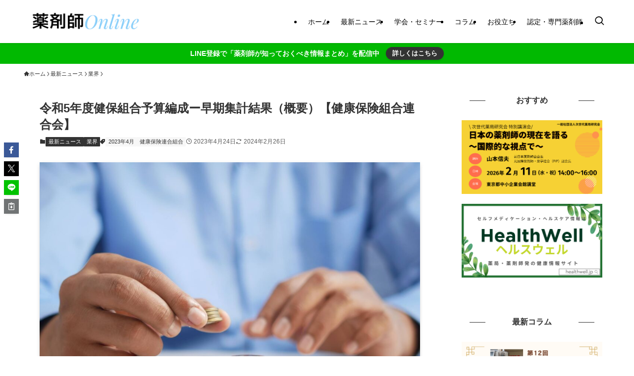

--- FILE ---
content_type: text/html; charset=UTF-8
request_url: https://yakuzaishi-online.com/kenporen-zaisei-0420/
body_size: 23049
content:
<!DOCTYPE html>
<html lang="ja" data-loaded="false" data-scrolled="false" data-spmenu="closed">
<head>
<meta charset="utf-8">
<meta name="format-detection" content="telephone=no">
<meta http-equiv="X-UA-Compatible" content="IE=edge">
<meta name="viewport" content="width=device-width, viewport-fit=cover">
<title>令和5年度健保組合予算編成ー早期集計結果（概要）【健康保険組合連合会】 | 薬剤師オンライン</title>
<meta name='robots' content='max-image-preview:large' />
<link rel="alternate" type="application/rss+xml" title="薬剤師オンライン &raquo; フィード" href="https://yakuzaishi-online.com/feed/" />
<link rel="alternate" type="application/rss+xml" title="薬剤師オンライン &raquo; コメントフィード" href="https://yakuzaishi-online.com/comments/feed/" />
<link rel="alternate" type="application/rss+xml" title="薬剤師オンライン &raquo; 令和5年度健保組合予算編成ー早期集計結果（概要）【健康保険組合連合会】 のコメントのフィード" href="https://yakuzaishi-online.com/kenporen-zaisei-0420/feed/" />

<!-- SEO SIMPLE PACK 3.6.2 -->
<meta name="description" content="ニュースの要点 健康保険組合連合会は4月20日、「令和5年度健保組合予算編成状況―早期集計結果（概要）」を発表した。 健康保険組合の財政については、下記の状況から今年度以降は大変厳しくなるとしている。 令和5年度予算の経常収支は、▲5,62">
<meta name="keywords" content="薬剤師,認定薬剤師,専門薬剤師">
<link rel="canonical" href="https://yakuzaishi-online.com/kenporen-zaisei-0420/">
<meta property="og:locale" content="ja_JP">
<meta property="og:type" content="article">
<meta property="og:image" content="https://yakuzaishi-online.com/wp-content/uploads/2023/04/towfiqu-barbhuiya-jpqyfK7GB4w-unsplash-2.jpg">
<meta property="og:title" content="令和5年度健保組合予算編成ー早期集計結果（概要）【健康保険組合連合会】 | 薬剤師オンライン">
<meta property="og:description" content="ニュースの要点 健康保険組合連合会は4月20日、「令和5年度健保組合予算編成状況―早期集計結果（概要）」を発表した。 健康保険組合の財政については、下記の状況から今年度以降は大変厳しくなるとしている。 令和5年度予算の経常収支は、▲5,62">
<meta property="og:url" content="https://yakuzaishi-online.com/kenporen-zaisei-0420/">
<meta property="og:site_name" content="薬剤師オンライン">
<meta name="twitter:card" content="summary_large_image">
<meta name="twitter:site" content="Yakuzaishi_ol">
<!-- Google Analytics (gtag.js) -->
<script async src="https://www.googletagmanager.com/gtag/js?id=G-X0ED68K7PM"></script>
<script>
	window.dataLayer = window.dataLayer || [];
	function gtag(){dataLayer.push(arguments);}
	gtag("js", new Date());
	gtag("config", "G-X0ED68K7PM");
</script>
	<!-- / SEO SIMPLE PACK -->

<style id='wp-img-auto-sizes-contain-inline-css' type='text/css'>
img:is([sizes=auto i],[sizes^="auto," i]){contain-intrinsic-size:3000px 1500px}
/*# sourceURL=wp-img-auto-sizes-contain-inline-css */
</style>
<style id='wp-block-library-inline-css' type='text/css'>
:root{--wp-block-synced-color:#7a00df;--wp-block-synced-color--rgb:122,0,223;--wp-bound-block-color:var(--wp-block-synced-color);--wp-editor-canvas-background:#ddd;--wp-admin-theme-color:#007cba;--wp-admin-theme-color--rgb:0,124,186;--wp-admin-theme-color-darker-10:#006ba1;--wp-admin-theme-color-darker-10--rgb:0,107,160.5;--wp-admin-theme-color-darker-20:#005a87;--wp-admin-theme-color-darker-20--rgb:0,90,135;--wp-admin-border-width-focus:2px}@media (min-resolution:192dpi){:root{--wp-admin-border-width-focus:1.5px}}.wp-element-button{cursor:pointer}:root .has-very-light-gray-background-color{background-color:#eee}:root .has-very-dark-gray-background-color{background-color:#313131}:root .has-very-light-gray-color{color:#eee}:root .has-very-dark-gray-color{color:#313131}:root .has-vivid-green-cyan-to-vivid-cyan-blue-gradient-background{background:linear-gradient(135deg,#00d084,#0693e3)}:root .has-purple-crush-gradient-background{background:linear-gradient(135deg,#34e2e4,#4721fb 50%,#ab1dfe)}:root .has-hazy-dawn-gradient-background{background:linear-gradient(135deg,#faaca8,#dad0ec)}:root .has-subdued-olive-gradient-background{background:linear-gradient(135deg,#fafae1,#67a671)}:root .has-atomic-cream-gradient-background{background:linear-gradient(135deg,#fdd79a,#004a59)}:root .has-nightshade-gradient-background{background:linear-gradient(135deg,#330968,#31cdcf)}:root .has-midnight-gradient-background{background:linear-gradient(135deg,#020381,#2874fc)}:root{--wp--preset--font-size--normal:16px;--wp--preset--font-size--huge:42px}.has-regular-font-size{font-size:1em}.has-larger-font-size{font-size:2.625em}.has-normal-font-size{font-size:var(--wp--preset--font-size--normal)}.has-huge-font-size{font-size:var(--wp--preset--font-size--huge)}.has-text-align-center{text-align:center}.has-text-align-left{text-align:left}.has-text-align-right{text-align:right}.has-fit-text{white-space:nowrap!important}#end-resizable-editor-section{display:none}.aligncenter{clear:both}.items-justified-left{justify-content:flex-start}.items-justified-center{justify-content:center}.items-justified-right{justify-content:flex-end}.items-justified-space-between{justify-content:space-between}.screen-reader-text{border:0;clip-path:inset(50%);height:1px;margin:-1px;overflow:hidden;padding:0;position:absolute;width:1px;word-wrap:normal!important}.screen-reader-text:focus{background-color:#ddd;clip-path:none;color:#444;display:block;font-size:1em;height:auto;left:5px;line-height:normal;padding:15px 23px 14px;text-decoration:none;top:5px;width:auto;z-index:100000}html :where(.has-border-color){border-style:solid}html :where([style*=border-top-color]){border-top-style:solid}html :where([style*=border-right-color]){border-right-style:solid}html :where([style*=border-bottom-color]){border-bottom-style:solid}html :where([style*=border-left-color]){border-left-style:solid}html :where([style*=border-width]){border-style:solid}html :where([style*=border-top-width]){border-top-style:solid}html :where([style*=border-right-width]){border-right-style:solid}html :where([style*=border-bottom-width]){border-bottom-style:solid}html :where([style*=border-left-width]){border-left-style:solid}html :where(img[class*=wp-image-]){height:auto;max-width:100%}:where(figure){margin:0 0 1em}html :where(.is-position-sticky){--wp-admin--admin-bar--position-offset:var(--wp-admin--admin-bar--height,0px)}@media screen and (max-width:600px){html :where(.is-position-sticky){--wp-admin--admin-bar--position-offset:0px}}

/*# sourceURL=wp-block-library-inline-css */
</style><style id='wp-block-image-inline-css' type='text/css'>
.wp-block-image>a,.wp-block-image>figure>a{display:inline-block}.wp-block-image img{box-sizing:border-box;height:auto;max-width:100%;vertical-align:bottom}@media not (prefers-reduced-motion){.wp-block-image img.hide{visibility:hidden}.wp-block-image img.show{animation:show-content-image .4s}}.wp-block-image[style*=border-radius] img,.wp-block-image[style*=border-radius]>a{border-radius:inherit}.wp-block-image.has-custom-border img{box-sizing:border-box}.wp-block-image.aligncenter{text-align:center}.wp-block-image.alignfull>a,.wp-block-image.alignwide>a{width:100%}.wp-block-image.alignfull img,.wp-block-image.alignwide img{height:auto;width:100%}.wp-block-image .aligncenter,.wp-block-image .alignleft,.wp-block-image .alignright,.wp-block-image.aligncenter,.wp-block-image.alignleft,.wp-block-image.alignright{display:table}.wp-block-image .aligncenter>figcaption,.wp-block-image .alignleft>figcaption,.wp-block-image .alignright>figcaption,.wp-block-image.aligncenter>figcaption,.wp-block-image.alignleft>figcaption,.wp-block-image.alignright>figcaption{caption-side:bottom;display:table-caption}.wp-block-image .alignleft{float:left;margin:.5em 1em .5em 0}.wp-block-image .alignright{float:right;margin:.5em 0 .5em 1em}.wp-block-image .aligncenter{margin-left:auto;margin-right:auto}.wp-block-image :where(figcaption){margin-bottom:1em;margin-top:.5em}.wp-block-image.is-style-circle-mask img{border-radius:9999px}@supports ((-webkit-mask-image:none) or (mask-image:none)) or (-webkit-mask-image:none){.wp-block-image.is-style-circle-mask img{border-radius:0;-webkit-mask-image:url('data:image/svg+xml;utf8,<svg viewBox="0 0 100 100" xmlns="http://www.w3.org/2000/svg"><circle cx="50" cy="50" r="50"/></svg>');mask-image:url('data:image/svg+xml;utf8,<svg viewBox="0 0 100 100" xmlns="http://www.w3.org/2000/svg"><circle cx="50" cy="50" r="50"/></svg>');mask-mode:alpha;-webkit-mask-position:center;mask-position:center;-webkit-mask-repeat:no-repeat;mask-repeat:no-repeat;-webkit-mask-size:contain;mask-size:contain}}:root :where(.wp-block-image.is-style-rounded img,.wp-block-image .is-style-rounded img){border-radius:9999px}.wp-block-image figure{margin:0}.wp-lightbox-container{display:flex;flex-direction:column;position:relative}.wp-lightbox-container img{cursor:zoom-in}.wp-lightbox-container img:hover+button{opacity:1}.wp-lightbox-container button{align-items:center;backdrop-filter:blur(16px) saturate(180%);background-color:#5a5a5a40;border:none;border-radius:4px;cursor:zoom-in;display:flex;height:20px;justify-content:center;opacity:0;padding:0;position:absolute;right:16px;text-align:center;top:16px;width:20px;z-index:100}@media not (prefers-reduced-motion){.wp-lightbox-container button{transition:opacity .2s ease}}.wp-lightbox-container button:focus-visible{outline:3px auto #5a5a5a40;outline:3px auto -webkit-focus-ring-color;outline-offset:3px}.wp-lightbox-container button:hover{cursor:pointer;opacity:1}.wp-lightbox-container button:focus{opacity:1}.wp-lightbox-container button:focus,.wp-lightbox-container button:hover,.wp-lightbox-container button:not(:hover):not(:active):not(.has-background){background-color:#5a5a5a40;border:none}.wp-lightbox-overlay{box-sizing:border-box;cursor:zoom-out;height:100vh;left:0;overflow:hidden;position:fixed;top:0;visibility:hidden;width:100%;z-index:100000}.wp-lightbox-overlay .close-button{align-items:center;cursor:pointer;display:flex;justify-content:center;min-height:40px;min-width:40px;padding:0;position:absolute;right:calc(env(safe-area-inset-right) + 16px);top:calc(env(safe-area-inset-top) + 16px);z-index:5000000}.wp-lightbox-overlay .close-button:focus,.wp-lightbox-overlay .close-button:hover,.wp-lightbox-overlay .close-button:not(:hover):not(:active):not(.has-background){background:none;border:none}.wp-lightbox-overlay .lightbox-image-container{height:var(--wp--lightbox-container-height);left:50%;overflow:hidden;position:absolute;top:50%;transform:translate(-50%,-50%);transform-origin:top left;width:var(--wp--lightbox-container-width);z-index:9999999999}.wp-lightbox-overlay .wp-block-image{align-items:center;box-sizing:border-box;display:flex;height:100%;justify-content:center;margin:0;position:relative;transform-origin:0 0;width:100%;z-index:3000000}.wp-lightbox-overlay .wp-block-image img{height:var(--wp--lightbox-image-height);min-height:var(--wp--lightbox-image-height);min-width:var(--wp--lightbox-image-width);width:var(--wp--lightbox-image-width)}.wp-lightbox-overlay .wp-block-image figcaption{display:none}.wp-lightbox-overlay button{background:none;border:none}.wp-lightbox-overlay .scrim{background-color:#fff;height:100%;opacity:.9;position:absolute;width:100%;z-index:2000000}.wp-lightbox-overlay.active{visibility:visible}@media not (prefers-reduced-motion){.wp-lightbox-overlay.active{animation:turn-on-visibility .25s both}.wp-lightbox-overlay.active img{animation:turn-on-visibility .35s both}.wp-lightbox-overlay.show-closing-animation:not(.active){animation:turn-off-visibility .35s both}.wp-lightbox-overlay.show-closing-animation:not(.active) img{animation:turn-off-visibility .25s both}.wp-lightbox-overlay.zoom.active{animation:none;opacity:1;visibility:visible}.wp-lightbox-overlay.zoom.active .lightbox-image-container{animation:lightbox-zoom-in .4s}.wp-lightbox-overlay.zoom.active .lightbox-image-container img{animation:none}.wp-lightbox-overlay.zoom.active .scrim{animation:turn-on-visibility .4s forwards}.wp-lightbox-overlay.zoom.show-closing-animation:not(.active){animation:none}.wp-lightbox-overlay.zoom.show-closing-animation:not(.active) .lightbox-image-container{animation:lightbox-zoom-out .4s}.wp-lightbox-overlay.zoom.show-closing-animation:not(.active) .lightbox-image-container img{animation:none}.wp-lightbox-overlay.zoom.show-closing-animation:not(.active) .scrim{animation:turn-off-visibility .4s forwards}}@keyframes show-content-image{0%{visibility:hidden}99%{visibility:hidden}to{visibility:visible}}@keyframes turn-on-visibility{0%{opacity:0}to{opacity:1}}@keyframes turn-off-visibility{0%{opacity:1;visibility:visible}99%{opacity:0;visibility:visible}to{opacity:0;visibility:hidden}}@keyframes lightbox-zoom-in{0%{transform:translate(calc((-100vw + var(--wp--lightbox-scrollbar-width))/2 + var(--wp--lightbox-initial-left-position)),calc(-50vh + var(--wp--lightbox-initial-top-position))) scale(var(--wp--lightbox-scale))}to{transform:translate(-50%,-50%) scale(1)}}@keyframes lightbox-zoom-out{0%{transform:translate(-50%,-50%) scale(1);visibility:visible}99%{visibility:visible}to{transform:translate(calc((-100vw + var(--wp--lightbox-scrollbar-width))/2 + var(--wp--lightbox-initial-left-position)),calc(-50vh + var(--wp--lightbox-initial-top-position))) scale(var(--wp--lightbox-scale));visibility:hidden}}
/*# sourceURL=https://yakuzaishi-online.com/wp-includes/blocks/image/style.min.css */
</style>
<style id='wp-block-list-inline-css' type='text/css'>
ol,ul{box-sizing:border-box}:root :where(.wp-block-list.has-background){padding:1.25em 2.375em}
/*# sourceURL=https://yakuzaishi-online.com/wp-includes/blocks/list/style.min.css */
</style>
<style id='wp-block-group-inline-css' type='text/css'>
.wp-block-group{box-sizing:border-box}:where(.wp-block-group.wp-block-group-is-layout-constrained){position:relative}
/*# sourceURL=https://yakuzaishi-online.com/wp-includes/blocks/group/style.min.css */
</style>
<style id='wp-block-paragraph-inline-css' type='text/css'>
.is-small-text{font-size:.875em}.is-regular-text{font-size:1em}.is-large-text{font-size:2.25em}.is-larger-text{font-size:3em}.has-drop-cap:not(:focus):first-letter{float:left;font-size:8.4em;font-style:normal;font-weight:100;line-height:.68;margin:.05em .1em 0 0;text-transform:uppercase}body.rtl .has-drop-cap:not(:focus):first-letter{float:none;margin-left:.1em}p.has-drop-cap.has-background{overflow:hidden}:root :where(p.has-background){padding:1.25em 2.375em}:where(p.has-text-color:not(.has-link-color)) a{color:inherit}p.has-text-align-left[style*="writing-mode:vertical-lr"],p.has-text-align-right[style*="writing-mode:vertical-rl"]{rotate:180deg}
/*# sourceURL=https://yakuzaishi-online.com/wp-includes/blocks/paragraph/style.min.css */
</style>
<style id='global-styles-inline-css' type='text/css'>
:root{--wp--preset--aspect-ratio--square: 1;--wp--preset--aspect-ratio--4-3: 4/3;--wp--preset--aspect-ratio--3-4: 3/4;--wp--preset--aspect-ratio--3-2: 3/2;--wp--preset--aspect-ratio--2-3: 2/3;--wp--preset--aspect-ratio--16-9: 16/9;--wp--preset--aspect-ratio--9-16: 9/16;--wp--preset--color--black: #000;--wp--preset--color--cyan-bluish-gray: #abb8c3;--wp--preset--color--white: #fff;--wp--preset--color--pale-pink: #f78da7;--wp--preset--color--vivid-red: #cf2e2e;--wp--preset--color--luminous-vivid-orange: #ff6900;--wp--preset--color--luminous-vivid-amber: #fcb900;--wp--preset--color--light-green-cyan: #7bdcb5;--wp--preset--color--vivid-green-cyan: #00d084;--wp--preset--color--pale-cyan-blue: #8ed1fc;--wp--preset--color--vivid-cyan-blue: #0693e3;--wp--preset--color--vivid-purple: #9b51e0;--wp--preset--color--swl-main: var(--color_main);--wp--preset--color--swl-main-thin: var(--color_main_thin);--wp--preset--color--swl-gray: var(--color_gray);--wp--preset--color--swl-deep-01: var(--color_deep01);--wp--preset--color--swl-deep-02: var(--color_deep02);--wp--preset--color--swl-deep-03: var(--color_deep03);--wp--preset--color--swl-deep-04: var(--color_deep04);--wp--preset--color--swl-pale-01: var(--color_pale01);--wp--preset--color--swl-pale-02: var(--color_pale02);--wp--preset--color--swl-pale-03: var(--color_pale03);--wp--preset--color--swl-pale-04: var(--color_pale04);--wp--preset--gradient--vivid-cyan-blue-to-vivid-purple: linear-gradient(135deg,rgb(6,147,227) 0%,rgb(155,81,224) 100%);--wp--preset--gradient--light-green-cyan-to-vivid-green-cyan: linear-gradient(135deg,rgb(122,220,180) 0%,rgb(0,208,130) 100%);--wp--preset--gradient--luminous-vivid-amber-to-luminous-vivid-orange: linear-gradient(135deg,rgb(252,185,0) 0%,rgb(255,105,0) 100%);--wp--preset--gradient--luminous-vivid-orange-to-vivid-red: linear-gradient(135deg,rgb(255,105,0) 0%,rgb(207,46,46) 100%);--wp--preset--gradient--very-light-gray-to-cyan-bluish-gray: linear-gradient(135deg,rgb(238,238,238) 0%,rgb(169,184,195) 100%);--wp--preset--gradient--cool-to-warm-spectrum: linear-gradient(135deg,rgb(74,234,220) 0%,rgb(151,120,209) 20%,rgb(207,42,186) 40%,rgb(238,44,130) 60%,rgb(251,105,98) 80%,rgb(254,248,76) 100%);--wp--preset--gradient--blush-light-purple: linear-gradient(135deg,rgb(255,206,236) 0%,rgb(152,150,240) 100%);--wp--preset--gradient--blush-bordeaux: linear-gradient(135deg,rgb(254,205,165) 0%,rgb(254,45,45) 50%,rgb(107,0,62) 100%);--wp--preset--gradient--luminous-dusk: linear-gradient(135deg,rgb(255,203,112) 0%,rgb(199,81,192) 50%,rgb(65,88,208) 100%);--wp--preset--gradient--pale-ocean: linear-gradient(135deg,rgb(255,245,203) 0%,rgb(182,227,212) 50%,rgb(51,167,181) 100%);--wp--preset--gradient--electric-grass: linear-gradient(135deg,rgb(202,248,128) 0%,rgb(113,206,126) 100%);--wp--preset--gradient--midnight: linear-gradient(135deg,rgb(2,3,129) 0%,rgb(40,116,252) 100%);--wp--preset--font-size--small: 0.9em;--wp--preset--font-size--medium: 1.1em;--wp--preset--font-size--large: 1.25em;--wp--preset--font-size--x-large: 42px;--wp--preset--font-size--xs: 0.75em;--wp--preset--font-size--huge: 1.6em;--wp--preset--spacing--20: 0.44rem;--wp--preset--spacing--30: 0.67rem;--wp--preset--spacing--40: 1rem;--wp--preset--spacing--50: 1.5rem;--wp--preset--spacing--60: 2.25rem;--wp--preset--spacing--70: 3.38rem;--wp--preset--spacing--80: 5.06rem;--wp--preset--shadow--natural: 6px 6px 9px rgba(0, 0, 0, 0.2);--wp--preset--shadow--deep: 12px 12px 50px rgba(0, 0, 0, 0.4);--wp--preset--shadow--sharp: 6px 6px 0px rgba(0, 0, 0, 0.2);--wp--preset--shadow--outlined: 6px 6px 0px -3px rgb(255, 255, 255), 6px 6px rgb(0, 0, 0);--wp--preset--shadow--crisp: 6px 6px 0px rgb(0, 0, 0);}:where(.is-layout-flex){gap: 0.5em;}:where(.is-layout-grid){gap: 0.5em;}body .is-layout-flex{display: flex;}.is-layout-flex{flex-wrap: wrap;align-items: center;}.is-layout-flex > :is(*, div){margin: 0;}body .is-layout-grid{display: grid;}.is-layout-grid > :is(*, div){margin: 0;}:where(.wp-block-columns.is-layout-flex){gap: 2em;}:where(.wp-block-columns.is-layout-grid){gap: 2em;}:where(.wp-block-post-template.is-layout-flex){gap: 1.25em;}:where(.wp-block-post-template.is-layout-grid){gap: 1.25em;}.has-black-color{color: var(--wp--preset--color--black) !important;}.has-cyan-bluish-gray-color{color: var(--wp--preset--color--cyan-bluish-gray) !important;}.has-white-color{color: var(--wp--preset--color--white) !important;}.has-pale-pink-color{color: var(--wp--preset--color--pale-pink) !important;}.has-vivid-red-color{color: var(--wp--preset--color--vivid-red) !important;}.has-luminous-vivid-orange-color{color: var(--wp--preset--color--luminous-vivid-orange) !important;}.has-luminous-vivid-amber-color{color: var(--wp--preset--color--luminous-vivid-amber) !important;}.has-light-green-cyan-color{color: var(--wp--preset--color--light-green-cyan) !important;}.has-vivid-green-cyan-color{color: var(--wp--preset--color--vivid-green-cyan) !important;}.has-pale-cyan-blue-color{color: var(--wp--preset--color--pale-cyan-blue) !important;}.has-vivid-cyan-blue-color{color: var(--wp--preset--color--vivid-cyan-blue) !important;}.has-vivid-purple-color{color: var(--wp--preset--color--vivid-purple) !important;}.has-black-background-color{background-color: var(--wp--preset--color--black) !important;}.has-cyan-bluish-gray-background-color{background-color: var(--wp--preset--color--cyan-bluish-gray) !important;}.has-white-background-color{background-color: var(--wp--preset--color--white) !important;}.has-pale-pink-background-color{background-color: var(--wp--preset--color--pale-pink) !important;}.has-vivid-red-background-color{background-color: var(--wp--preset--color--vivid-red) !important;}.has-luminous-vivid-orange-background-color{background-color: var(--wp--preset--color--luminous-vivid-orange) !important;}.has-luminous-vivid-amber-background-color{background-color: var(--wp--preset--color--luminous-vivid-amber) !important;}.has-light-green-cyan-background-color{background-color: var(--wp--preset--color--light-green-cyan) !important;}.has-vivid-green-cyan-background-color{background-color: var(--wp--preset--color--vivid-green-cyan) !important;}.has-pale-cyan-blue-background-color{background-color: var(--wp--preset--color--pale-cyan-blue) !important;}.has-vivid-cyan-blue-background-color{background-color: var(--wp--preset--color--vivid-cyan-blue) !important;}.has-vivid-purple-background-color{background-color: var(--wp--preset--color--vivid-purple) !important;}.has-black-border-color{border-color: var(--wp--preset--color--black) !important;}.has-cyan-bluish-gray-border-color{border-color: var(--wp--preset--color--cyan-bluish-gray) !important;}.has-white-border-color{border-color: var(--wp--preset--color--white) !important;}.has-pale-pink-border-color{border-color: var(--wp--preset--color--pale-pink) !important;}.has-vivid-red-border-color{border-color: var(--wp--preset--color--vivid-red) !important;}.has-luminous-vivid-orange-border-color{border-color: var(--wp--preset--color--luminous-vivid-orange) !important;}.has-luminous-vivid-amber-border-color{border-color: var(--wp--preset--color--luminous-vivid-amber) !important;}.has-light-green-cyan-border-color{border-color: var(--wp--preset--color--light-green-cyan) !important;}.has-vivid-green-cyan-border-color{border-color: var(--wp--preset--color--vivid-green-cyan) !important;}.has-pale-cyan-blue-border-color{border-color: var(--wp--preset--color--pale-cyan-blue) !important;}.has-vivid-cyan-blue-border-color{border-color: var(--wp--preset--color--vivid-cyan-blue) !important;}.has-vivid-purple-border-color{border-color: var(--wp--preset--color--vivid-purple) !important;}.has-vivid-cyan-blue-to-vivid-purple-gradient-background{background: var(--wp--preset--gradient--vivid-cyan-blue-to-vivid-purple) !important;}.has-light-green-cyan-to-vivid-green-cyan-gradient-background{background: var(--wp--preset--gradient--light-green-cyan-to-vivid-green-cyan) !important;}.has-luminous-vivid-amber-to-luminous-vivid-orange-gradient-background{background: var(--wp--preset--gradient--luminous-vivid-amber-to-luminous-vivid-orange) !important;}.has-luminous-vivid-orange-to-vivid-red-gradient-background{background: var(--wp--preset--gradient--luminous-vivid-orange-to-vivid-red) !important;}.has-very-light-gray-to-cyan-bluish-gray-gradient-background{background: var(--wp--preset--gradient--very-light-gray-to-cyan-bluish-gray) !important;}.has-cool-to-warm-spectrum-gradient-background{background: var(--wp--preset--gradient--cool-to-warm-spectrum) !important;}.has-blush-light-purple-gradient-background{background: var(--wp--preset--gradient--blush-light-purple) !important;}.has-blush-bordeaux-gradient-background{background: var(--wp--preset--gradient--blush-bordeaux) !important;}.has-luminous-dusk-gradient-background{background: var(--wp--preset--gradient--luminous-dusk) !important;}.has-pale-ocean-gradient-background{background: var(--wp--preset--gradient--pale-ocean) !important;}.has-electric-grass-gradient-background{background: var(--wp--preset--gradient--electric-grass) !important;}.has-midnight-gradient-background{background: var(--wp--preset--gradient--midnight) !important;}.has-small-font-size{font-size: var(--wp--preset--font-size--small) !important;}.has-medium-font-size{font-size: var(--wp--preset--font-size--medium) !important;}.has-large-font-size{font-size: var(--wp--preset--font-size--large) !important;}.has-x-large-font-size{font-size: var(--wp--preset--font-size--x-large) !important;}
/*# sourceURL=global-styles-inline-css */
</style>

<link rel='stylesheet' id='swell-icons-css' href='https://yakuzaishi-online.com/wp-content/themes/swell/build/css/swell-icons.css?ver=2.16.0' type='text/css' media='all' />
<link rel='stylesheet' id='main_style-css' href='https://yakuzaishi-online.com/wp-content/themes/swell/build/css/main.css?ver=2.16.0' type='text/css' media='all' />
<link rel='stylesheet' id='swell_blocks-css' href='https://yakuzaishi-online.com/wp-content/themes/swell/build/css/blocks.css?ver=2.16.0' type='text/css' media='all' />
<style id='swell_custom-inline-css' type='text/css'>
:root{--swl-fz--content:4vw;--swl-font_family:"游ゴシック体", "Yu Gothic", YuGothic, "Hiragino Kaku Gothic ProN", "Hiragino Sans", Meiryo, sans-serif;--swl-font_weight:500;--color_main:#333333;--color_text:#333;--color_link:#3fa3ff;--color_htag:#87cefa;--color_bg:#ffffff;--color_gradient1:#d8ffff;--color_gradient2:#87e7ff;--color_main_thin:rgba(64, 64, 64, 0.05 );--color_main_dark:rgba(38, 38, 38, 1 );--color_list_check:#333333;--color_list_num:#333333;--color_list_good:#86dd7b;--color_list_triangle:#f4e03a;--color_list_bad:#f36060;--color_faq_q:#d55656;--color_faq_a:#6599b7;--color_icon_good:#3cd250;--color_icon_good_bg:#ecffe9;--color_icon_bad:#4b73eb;--color_icon_bad_bg:#eafaff;--color_icon_info:#f578b4;--color_icon_info_bg:#fff0fa;--color_icon_announce:#ffa537;--color_icon_announce_bg:#fff5f0;--color_icon_pen:#7a7a7a;--color_icon_pen_bg:#f7f7f7;--color_icon_book:#787364;--color_icon_book_bg:#f8f6ef;--color_icon_point:#ffa639;--color_icon_check:#86d67c;--color_icon_batsu:#f36060;--color_icon_hatena:#5295cc;--color_icon_caution:#f7da38;--color_icon_memo:#84878a;--color_deep01:#dd1c1c;--color_deep02:#0066bf;--color_deep03:#45c413;--color_deep04:#f09f4d;--color_pale01:#fff2f0;--color_pale02:#f3f8fd;--color_pale03:#f1f9ee;--color_pale04:#fdf9ee;--color_mark_blue:#b7e3ff;--color_mark_green:#bdf9c3;--color_mark_yellow:#fcf69f;--color_mark_orange:#ffddbc;--border01:solid 1px var(--color_main);--border02:double 4px var(--color_main);--border03:dashed 2px var(--color_border);--border04:solid 4px var(--color_gray);--card_posts_thumb_ratio:56.25%;--list_posts_thumb_ratio:61.805%;--big_posts_thumb_ratio:61.805%;--thumb_posts_thumb_ratio:61.805%;--blogcard_thumb_ratio:56.25%;--color_header_bg:#ffffff;--color_header_text:#000000;--color_footer_bg:#fbf5ed;--color_footer_text:#000000;--container_size:1200px;--article_size:880px;--logo_size_sp:80px;--logo_size_pc:55px;--logo_size_pcfix:48px;}.swl-cell-bg[data-icon="doubleCircle"]{--cell-icon-color:#ffc977}.swl-cell-bg[data-icon="circle"]{--cell-icon-color:#94e29c}.swl-cell-bg[data-icon="triangle"]{--cell-icon-color:#eeda2f}.swl-cell-bg[data-icon="close"]{--cell-icon-color:#ec9191}.swl-cell-bg[data-icon="hatena"]{--cell-icon-color:#93c9da}.swl-cell-bg[data-icon="check"]{--cell-icon-color:#94e29c}.swl-cell-bg[data-icon="line"]{--cell-icon-color:#9b9b9b}.cap_box[data-colset="col1"]{--capbox-color:#f59b5f;--capbox-color--bg:#fff8eb}.cap_box[data-colset="col2"]{--capbox-color:#5fb9f5;--capbox-color--bg:#edf5ff}.cap_box[data-colset="col3"]{--capbox-color:#2fcd90;--capbox-color--bg:#eafaf2}.red_{--the-btn-color:#ef4937;--the-btn-color2:#ffbc49;--the-solid-shadow: rgba(179, 55, 41, 1 )}.blue_{--the-btn-color:#2b82e5;--the-btn-color2:#35eaff;--the-solid-shadow: rgba(32, 98, 172, 1 )}.green_{--the-btn-color:#5cd151;--the-btn-color2:#7bf7bd;--the-solid-shadow: rgba(69, 157, 61, 1 )}.is-style-btn_normal{--the-btn-radius:80px}.is-style-btn_solid{--the-btn-radius:80px}.is-style-btn_shiny{--the-btn-radius:80px}.is-style-btn_line{--the-btn-radius:80px}.post_content blockquote{padding:1.5em 3em}.post_content blockquote::before,.post_content blockquote::after{content:"\00201c";display:inline-block;position:absolute;font-size:6em;color:rgba(200, 200, 200, .4)}.post_content blockquote::before{font-family:Arial,Helvetica,sans-serif;top:4px;left:8px}.post_content blockquote::after{transform:rotate(180deg);font-family:Arial,Helvetica,sans-serif;bottom:4px;right:8px}.mark_blue{background:repeating-linear-gradient(-45deg,var(--color_mark_blue),var(--color_mark_blue) 2px,transparent 2px,transparent 4px)}.mark_green{background:repeating-linear-gradient(-45deg,var(--color_mark_green),var(--color_mark_green) 2px,transparent 2px,transparent 4px)}.mark_yellow{background:repeating-linear-gradient(-45deg,var(--color_mark_yellow),var(--color_mark_yellow) 2px,transparent 2px,transparent 4px)}.mark_orange{background:repeating-linear-gradient(-45deg,var(--color_mark_orange),var(--color_mark_orange) 2px,transparent 2px,transparent 4px)}[class*="is-style-icon_"]{color:#333;border-width:0}[class*="is-style-big_icon_"]::after{border-color:#fff}[class*="is-style-big_icon_"]{background:#fff;color:#333;border-top-width:2px;border-top-style:solid;box-shadow:0 2px 2px rgba(0, 0, 0, .05),0 4px 4px -4px rgba(0, 0, 0, .1)}[data-col="gray"] .c-balloon__text{background:#f7f7f7;border-color:#ccc}[data-col="gray"] .c-balloon__before{border-right-color:#f7f7f7}[data-col="green"] .c-balloon__text{background:#d1f8c2;border-color:#9ddd93}[data-col="green"] .c-balloon__before{border-right-color:#d1f8c2}[data-col="blue"] .c-balloon__text{background:#e2f6ff;border-color:#93d2f0}[data-col="blue"] .c-balloon__before{border-right-color:#e2f6ff}[data-col="red"] .c-balloon__text{background:#ffebeb;border-color:#f48789}[data-col="red"] .c-balloon__before{border-right-color:#ffebeb}[data-col="yellow"] .c-balloon__text{background:#f9f7d2;border-color:#fbe593}[data-col="yellow"] .c-balloon__before{border-right-color:#f9f7d2}.-type-list2 .p-postList__body::after,.-type-big .p-postList__body::after{content: "READ MORE »";}.c-postThumb__cat{background-color:#333333;color:#fff;background-image: repeating-linear-gradient(-45deg,rgba(255,255,255,.1),rgba(255,255,255,.1) 6px,transparent 6px,transparent 12px)}.post_content h2:where(:not([class^="swell-block-"]):not(.faq_q):not(.p-postList__title)){border-left:solid 6px var(--color_htag);padding:.5em 0 .5em 16px}.post_content h2:where(:not([class^="swell-block-"]):not(.faq_q):not(.p-postList__title))::before{position:absolute;display:block;pointer-events:none}.post_content h3:where(:not([class^="swell-block-"]):not(.faq_q):not(.p-postList__title)){padding:0 .5em .5em}.post_content h3:where(:not([class^="swell-block-"]):not(.faq_q):not(.p-postList__title))::before{content:"";width:100%;height:2px;background: repeating-linear-gradient(90deg, var(--color_htag) 0%, var(--color_htag) 29.3%, rgba(169, 255, 255, 0.2 ) 29.3%, rgba(169, 255, 255, 0.2 ) 100%)}.post_content h4:where(:not([class^="swell-block-"]):not(.faq_q):not(.p-postList__title)){padding:0 0 0 16px;border-left:solid 2px var(--color_htag)}.l-header{box-shadow: 0 1px 4px rgba(0,0,0,.12)}.l-header__menuBtn{order:3}.l-header__customBtn{order:1}.c-gnav a::after{background:var(--color_header_text);width:100%;height:2px;transform:scaleX(0)}.p-spHeadMenu .menu-item.-current{border-bottom-color:var(--color_header_text)}.c-gnav > li:hover > a::after,.c-gnav > .-current > a::after{transform: scaleX(1)}.c-gnav .sub-menu{color:#333;background:#fff}.l-fixHeader::before{opacity:1}.c-infoBar{color:#ffffff;background-color:#00b900}.c-infoBar__text{font-size:3.4vw}.c-infoBar__btn{background-color:var(--color_main) !important}#pagetop{border-radius:50%}.c-widget__title.-spmenu{padding:.5em .75em;border-radius:var(--swl-radius--2, 0px);background:var(--color_main);color:#fff;}.c-widget__title.-footer{padding:.5em}.c-widget__title.-footer::before{content:"";bottom:0;left:0;width:40%;z-index:1;background:var(--color_main)}.c-widget__title.-footer::after{content:"";bottom:0;left:0;width:100%;background:var(--color_border)}.c-secTitle{text-align:center;padding:.25em 3.5em;}.c-secTitle::before{content:"";top:50%;width:2em;background:currentColor;left:1em}.c-secTitle::after{content:"";top:50%;width:2em;background:currentColor;right:1em}.p-spMenu{color:#333}.p-spMenu__inner::before{background:#fdfdfd;opacity:1}.p-spMenu__overlay{background:#000;opacity:0.6}[class*="page-numbers"]{border-radius:50%;margin:4px;color:#fff;background-color:#dedede}a{text-decoration: none}.l-topTitleArea.c-filterLayer::before{background-color:#000;opacity:0.2;content:""}@media screen and (min-width: 960px){:root{}}@media screen and (max-width: 959px){:root{}.l-header__logo{order:2;text-align:center}}@media screen and (min-width: 600px){:root{--swl-fz--content:16px;}.c-infoBar__text{font-size:14px}}@media screen and (max-width: 599px){:root{}}@media (min-width: 1088px) {.alignwide{left:-100px;width:calc(100% + 200px);}}@media (max-width: 1088px) {.-sidebar-off .swell-block-fullWide__inner.l-container .alignwide{left:0px;width:100%;}}.l-fixHeader .l-fixHeader__gnav{order:0}[data-scrolled=true] .l-fixHeader[data-ready]{opacity:1;-webkit-transform:translateY(0)!important;transform:translateY(0)!important;visibility:visible}.-body-solid .l-fixHeader{box-shadow:0 2px 4px var(--swl-color_shadow)}.l-fixHeader__inner{align-items:stretch;color:var(--color_header_text);display:flex;padding-bottom:0;padding-top:0;position:relative;z-index:1}.l-fixHeader__logo{align-items:center;display:flex;line-height:1;margin-right:24px;order:0;padding:16px 0}.c-infoBar{overflow:hidden;position:relative;width:100%}.c-infoBar.-bg-stripe:before{background-image:repeating-linear-gradient(-45deg,#fff 0 6px,transparent 6px 12px);content:"";display:block;opacity:.1}.c-infoBar__link{text-decoration:none;z-index:0}.c-infoBar__link,.c-infoBar__text{color:inherit;display:block;position:relative}.c-infoBar__text{font-weight:700;padding:8px 0;z-index:1}.c-infoBar__text.-flow-on{-webkit-animation:flowing_text 12s linear infinite;animation:flowing_text 12s linear infinite;-webkit-animation-duration:12s;animation-duration:12s;text-align:left;-webkit-transform:translateX(100%);transform:translateX(100%);white-space:nowrap}.c-infoBar__text.-flow-off{align-items:center;display:flex;flex-wrap:wrap;justify-content:center;text-align:center}.c-infoBar__btn{border-radius:40px;box-shadow:0 2px 4px var(--swl-color_shadow);color:#fff;display:block;font-size:.95em;line-height:2;margin-left:1em;min-width:1em;padding:0 1em;text-decoration:none;width:auto}@media (min-width:960px){.c-infoBar__text.-flow-on{-webkit-animation-duration:20s;animation-duration:20s}}@media (min-width:1200px){.c-infoBar__text.-flow-on{-webkit-animation-duration:24s;animation-duration:24s}}@media (min-width:1600px){.c-infoBar__text.-flow-on{-webkit-animation-duration:30s;animation-duration:30s}}.is-style-btn_normal a,.is-style-btn_shiny a{box-shadow:var(--swl-btn_shadow)}.c-shareBtns__btn,.is-style-balloon>.c-tabList .c-tabList__button,.p-snsCta,[class*=page-numbers]{box-shadow:var(--swl-box_shadow)}.p-articleThumb__img,.p-articleThumb__youtube{box-shadow:var(--swl-img_shadow)}.p-pickupBanners__item .c-bannerLink,.p-postList__thumb{box-shadow:0 2px 8px rgba(0,0,0,.1),0 4px 4px -4px rgba(0,0,0,.1)}.p-postList.-w-ranking li:before{background-image:repeating-linear-gradient(-45deg,hsla(0,0%,100%,.1),hsla(0,0%,100%,.1) 6px,transparent 0,transparent 12px);box-shadow:1px 1px 4px rgba(0,0,0,.2)}.p-spHeadMenu{text-align:center}.p-spHeadMenu .sub-menu{display:none}.p-spHeadMenu .menu-item{-webkit-backface-visibility:hidden;backface-visibility:hidden;border-bottom:2px solid transparent;flex-shrink:0;font-size:12px;height:36px;padding:0;width:auto}.p-spHeadMenu .menu-item.-current{border-bottom-color:currentcolor}.p-spHeadMenu a{display:block;line-height:36px;padding:0 12px;text-decoration:none}.l-header__spNav.swiper:not(.swiper-initialized) .p-spHeadMenu{visibility:hidden}.l-header__spNav a{color:var(--color_header_text)}.l-header__spNav[data-loop="0"] .p-spHeadMenu{display:flex;overflow-x:auto}.l-header__spNav[data-loop="0"] .menu-item:first-child{margin-left:auto}.l-header__spNav[data-loop="0"] .menu-item:last-child{margin-right:auto}@media (min-width:960px){.l-header__spNav{display:none}}@media (min-width:960px){.-series .l-header__inner{align-items:stretch;display:flex}.-series .l-header__logo{align-items:center;display:flex;flex-wrap:wrap;margin-right:24px;padding:16px 0}.-series .l-header__logo .c-catchphrase{font-size:13px;padding:4px 0}.-series .c-headLogo{margin-right:16px}.-series-right .l-header__inner{justify-content:space-between}.-series-right .c-gnavWrap{margin-left:auto}.-series-right .w-header{margin-left:12px}.-series-left .w-header{margin-left:auto}}@media (min-width:960px) and (min-width:600px){.-series .c-headLogo{max-width:400px}}.c-gnav .sub-menu a:before,.c-listMenu a:before{-webkit-font-smoothing:antialiased;-moz-osx-font-smoothing:grayscale;font-family:icomoon!important;font-style:normal;font-variant:normal;font-weight:400;line-height:1;text-transform:none}.c-submenuToggleBtn{display:none}.c-listMenu a{padding:.75em 1em .75em 1.5em;transition:padding .25s}.c-listMenu a:hover{padding-left:1.75em;padding-right:.75em}.c-gnav .sub-menu a:before,.c-listMenu a:before{color:inherit;content:"\e921";display:inline-block;left:2px;position:absolute;top:50%;-webkit-transform:translateY(-50%);transform:translateY(-50%);vertical-align:middle}.widget_categories>ul>.cat-item>a,.wp-block-categories-list>li>a{padding-left:1.75em}.c-listMenu .children,.c-listMenu .sub-menu{margin:0}.c-listMenu .children a,.c-listMenu .sub-menu a{font-size:.9em;padding-left:2.5em}.c-listMenu .children a:before,.c-listMenu .sub-menu a:before{left:1em}.c-listMenu .children a:hover,.c-listMenu .sub-menu a:hover{padding-left:2.75em}.c-listMenu .children ul a,.c-listMenu .sub-menu ul a{padding-left:3.25em}.c-listMenu .children ul a:before,.c-listMenu .sub-menu ul a:before{left:1.75em}.c-listMenu .children ul a:hover,.c-listMenu .sub-menu ul a:hover{padding-left:3.5em}.c-gnav li:hover>.sub-menu{opacity:1;visibility:visible}.c-gnav .sub-menu:before{background:inherit;content:"";height:100%;left:0;position:absolute;top:0;width:100%;z-index:0}.c-gnav .sub-menu .sub-menu{left:100%;top:0;z-index:-1}.c-gnav .sub-menu a{padding-left:2em}.c-gnav .sub-menu a:before{left:.5em}.c-gnav .sub-menu a:hover .ttl{left:4px}:root{--color_content_bg:#fff;}.c-widget__title.-side{text-align:center;padding:.25em 3.5em;}.c-widget__title.-side::before{content:"";top:50%;width:2em;background:currentColor;left:1em}.c-widget__title.-side::after{content:"";top:50%;width:2em;background:currentColor;right:1em}.c-shareBtns__item:not(:last-child){margin-right:8px}.c-shareBtns__btn{padding:6px 8px;border-radius:2px}@media screen and (min-width: 960px){:root{}.single .c-postTitle__date{display:none}}@media screen and (max-width: 959px){:root{}.single .c-postTitle__date{display:none}}@media screen and (min-width: 600px){:root{}}@media screen and (max-width: 599px){:root{}}.l-content{padding-top:4vw}.p-breadcrumb+.l-content{padding-top:0}.-frame-on .l-mainContent{background:#fff;border-radius:var(--swl-radius--4,0);padding:3vw}.-frame-on-sidebar #sidebar .c-widget{background:#fff;border-radius:var(--swl-radius--4,0);padding:16px}.-frame-on-sidebar #sidebar .widget_swell_prof_widget{padding:0!important}.-frame-on-sidebar #sidebar .p-profileBox{background:#fff;border:none;color:#333}.-frame-on-sidebar #sidebar .calendar_wrap{border:none;padding:0}.-frame-border .l-mainContent,.-frame-border.-frame-on-sidebar #sidebar .c-widget{box-shadow:0 0 1px var(--swl-color_shadow)}.swell-block-fullWide__inner .alignwide{left:0;width:100%}.swell-block-fullWide__inner .alignfull{left:calc(0px - var(--swl-fw_inner_pad, 0))!important;margin-left:0!important;margin-right:0!important;width:calc(100% + var(--swl-fw_inner_pad, 0)*2)!important}@media not all and (min-width:960px){.alignwide,.l-content .alignfull{left:-3vw;width:calc(100% + 6vw)}.l-content{padding-left:2vw;padding-right:2vw}.-frame-on{--swl-pad_container:2vw;--swl-h2-margin--x:-3vw}.-frame-off-sidebar .l-sidebar{padding-left:1vw;padding-right:1vw}.swell-block-fullWide__inner.l-article{--swl-fw_inner_pad:calc(var(--swl-pad_container, 2vw) + 3vw)}.swell-block-fullWide__inner.l-container{--swl-fw_inner_pad:var(--swl-pad_container,2vw)}.swell-block-fullWide__inner.l-article .alignwide{left:-1.5vw;width:calc(100% + 3vw)}}@media (min-width:960px){.alignwide,.l-content .alignfull{left:-48px;width:calc(100% + 96px)}.l-content .c-widget .alignfull{left:-32px;width:calc(100% + 64px)}.-frame-on .l-mainContent{padding:32px}.swell-block-fullWide__inner.l-article{--swl-fw_inner_pad:calc(var(--swl-pad_post_content) + 32px)}.swell-block-fullWide__inner.l-container{--swl-fw_inner_pad:16px}.swell-block-fullWide__inner.l-article .alignwide{left:-16px;width:calc(100% + 32px)}}@media (min-width:600px){.l-content{padding-top:2em}}@media screen and (min-width:1240px){.p-relatedPosts{display:flex;flex-wrap:wrap;justify-content:space-between}.p-relatedPosts .p-postList__item{width:49%}}.-index-off .p-toc,.swell-toc-placeholder:empty{display:none}.p-toc.-modal{height:100%;margin:0;overflow-y:auto;padding:0}#main_content .p-toc{border-radius:var(--swl-radius--2,0);margin:4em auto;max-width:800px}#sidebar .p-toc{margin-top:-.5em}.p-toc .__pn:before{content:none!important;counter-increment:none}.p-toc .__prev{margin:0 0 1em}.p-toc .__next{margin:1em 0 0}.p-toc.is-omitted:not([data-omit=ct]) [data-level="2"] .p-toc__childList{height:0;margin-bottom:-.5em;visibility:hidden}.p-toc.is-omitted:not([data-omit=nest]){position:relative}.p-toc.is-omitted:not([data-omit=nest]):before{background:linear-gradient(hsla(0,0%,100%,0),var(--color_bg));bottom:5em;content:"";height:4em;left:0;opacity:.75;pointer-events:none;position:absolute;width:100%;z-index:1}.p-toc.is-omitted:not([data-omit=nest]):after{background:var(--color_bg);bottom:0;content:"";height:5em;left:0;opacity:.75;position:absolute;width:100%;z-index:1}.p-toc.is-omitted:not([data-omit=nest]) .__next,.p-toc.is-omitted:not([data-omit=nest]) [data-omit="1"]{display:none}.p-toc .p-toc__expandBtn{background-color:#f7f7f7;border:rgba(0,0,0,.2);border-radius:5em;box-shadow:0 0 0 1px #bbb;color:#333;display:block;font-size:14px;line-height:1.5;margin:.75em auto 0;min-width:6em;padding:.5em 1em;position:relative;transition:box-shadow .25s;z-index:2}.p-toc[data-omit=nest] .p-toc__expandBtn{display:inline-block;font-size:13px;margin:0 0 0 1.25em;padding:.5em .75em}.p-toc:not([data-omit=nest]) .p-toc__expandBtn:after,.p-toc:not([data-omit=nest]) .p-toc__expandBtn:before{border-top-color:inherit;border-top-style:dotted;border-top-width:3px;content:"";display:block;height:1px;position:absolute;top:calc(50% - 1px);transition:border-color .25s;width:100%;width:22px}.p-toc:not([data-omit=nest]) .p-toc__expandBtn:before{right:calc(100% + 1em)}.p-toc:not([data-omit=nest]) .p-toc__expandBtn:after{left:calc(100% + 1em)}.p-toc.is-expanded .p-toc__expandBtn{border-color:transparent}.p-toc__ttl{display:block;font-size:1.2em;line-height:1;position:relative;text-align:center}.p-toc__ttl:before{content:"\e918";display:inline-block;font-family:icomoon;margin-right:.5em;padding-bottom:2px;vertical-align:middle}#index_modal .p-toc__ttl{margin-bottom:.5em}.p-toc__list li{line-height:1.6}.p-toc__list>li+li{margin-top:.5em}.p-toc__list .p-toc__childList{padding-left:.5em}.p-toc__list [data-level="3"]{font-size:.9em}.p-toc__list .mininote{display:none}.post_content .p-toc__list{padding-left:0}#sidebar .p-toc__list{margin-bottom:0}#sidebar .p-toc__list .p-toc__childList{padding-left:0}.p-toc__link{color:inherit;font-size:inherit;text-decoration:none}.p-toc__link:hover{opacity:.8}.p-toc.-double{background:var(--color_gray);background:linear-gradient(-45deg,transparent 25%,var(--color_gray) 25%,var(--color_gray) 50%,transparent 50%,transparent 75%,var(--color_gray) 75%,var(--color_gray));background-clip:padding-box;background-size:4px 4px;border-bottom:4px double var(--color_border);border-top:4px double var(--color_border);padding:1.5em 1em 1em}.p-toc.-double .p-toc__ttl{margin-bottom:.75em}@media (min-width:960px){#main_content .p-toc{width:92%}}@media (hover:hover){.p-toc .p-toc__expandBtn:hover{border-color:transparent;box-shadow:0 0 0 2px currentcolor}}@media (min-width:600px){.p-toc.-double{padding:2em}}.p-pnLinks{align-items:stretch;display:flex;justify-content:space-between;margin:2em 0}.p-pnLinks__item{font-size:3vw;position:relative;width:49%}.p-pnLinks__item:before{content:"";display:block;height:.5em;pointer-events:none;position:absolute;top:50%;width:.5em;z-index:1}.p-pnLinks__item.-prev:before{border-bottom:1px solid;border-left:1px solid;left:.35em;-webkit-transform:rotate(45deg) translateY(-50%);transform:rotate(45deg) translateY(-50%)}.p-pnLinks__item.-prev .p-pnLinks__thumb{margin-right:8px}.p-pnLinks__item.-next .p-pnLinks__link{justify-content:flex-end}.p-pnLinks__item.-next:before{border-bottom:1px solid;border-right:1px solid;right:.35em;-webkit-transform:rotate(-45deg) translateY(-50%);transform:rotate(-45deg) translateY(-50%)}.p-pnLinks__item.-next .p-pnLinks__thumb{margin-left:8px;order:2}.p-pnLinks__item.-next:first-child{margin-left:auto}.p-pnLinks__link{align-items:center;border-radius:var(--swl-radius--2,0);color:inherit;display:flex;height:100%;line-height:1.4;min-height:4em;padding:.6em 1em .5em;position:relative;text-decoration:none;transition:box-shadow .25s;width:100%}.p-pnLinks__thumb{border-radius:var(--swl-radius--4,0);height:32px;-o-object-fit:cover;object-fit:cover;width:48px}.p-pnLinks .-prev .p-pnLinks__link{border-left:1.25em solid var(--color_main)}.p-pnLinks .-prev:before{color:#fff}.p-pnLinks .-next .p-pnLinks__link{border-right:1.25em solid var(--color_main)}.p-pnLinks .-next:before{color:#fff}@media not all and (min-width:960px){.p-pnLinks.-thumb-on{display:block}.p-pnLinks.-thumb-on .p-pnLinks__item{width:100%}}@media (min-width:600px){.p-pnLinks__item{font-size:13px}.p-pnLinks__thumb{height:48px;width:72px}.p-pnLinks__title{transition:-webkit-transform .25s;transition:transform .25s;transition:transform .25s,-webkit-transform .25s}.-prev>.p-pnLinks__link:hover .p-pnLinks__title{-webkit-transform:translateX(4px);transform:translateX(4px)}.-next>.p-pnLinks__link:hover .p-pnLinks__title{-webkit-transform:translateX(-4px);transform:translateX(-4px)}.p-pnLinks .-prev .p-pnLinks__link:hover{box-shadow:1px 1px 2px var(--swl-color_shadow)}.p-pnLinks .-next .p-pnLinks__link:hover{box-shadow:-1px 1px 2px var(--swl-color_shadow)}}.p-snsCta{background:#1d1d1d;border-radius:var(--swl-radius--8,0);color:#fff;margin:2em auto;overflow:hidden;position:relative;text-align:center;width:100%}.p-snsCta .fb-like{margin:2px 4px}.p-snsCta .c-instaFollowLink,.p-snsCta .twitter-follow-button{margin:2px 8px}.p-snsCta .c-instaFollowLink:hover,.p-snsCta .fb-like:hover{opacity:.8}.p-snsCta .fb-like>span{display:block}.p-snsCta__body{background:rgba(0,0,0,.7);display:flex;flex-direction:column;justify-content:center;min-height:40vw;padding:1em;position:relative;z-index:1}.p-snsCta__figure{height:100%;margin:0;padding:0;position:absolute;width:100%;z-index:0}.p-snsCta__message{font-size:3.2vw;margin-bottom:1em}.p-snsCta__btns{display:flex;flex-wrap:wrap;justify-content:center}.c-instaFollowLink{align-items:center;background:linear-gradient(135deg,#427eff,#f13f79 70%) no-repeat;border-radius:3px;color:#fff;display:inline-flex;font-size:11px;height:20px;line-height:1;overflow:hidden;padding:0 6px;position:relative;text-decoration:none}.c-instaFollowLink:before{background:linear-gradient(15deg,#ffdb2c,#f9764c 25%,rgba(255,77,64,0) 50%) no-repeat;content:"";height:100%;left:0;position:absolute;top:0;width:100%}.c-instaFollowLink i{font-size:12px;margin-right:4px}.c-instaFollowLink i,.c-instaFollowLink span{position:relative;white-space:nowrap;z-index:1}@media (min-width:600px){.p-snsCta__body{min-height:200px}.p-snsCta__message{font-size:16px}}
/*# sourceURL=swell_custom-inline-css */
</style>
<link rel='stylesheet' id='swell-loaded-animation-css' href='https://yakuzaishi-online.com/wp-content/themes/swell/build/css/modules/loaded-animation.css?ver=2.16.0' type='text/css' media='all' />
<link rel='stylesheet' id='swell-parts/footer-css' href='https://yakuzaishi-online.com/wp-content/themes/swell/build/css/modules/parts/footer.css?ver=2.16.0' type='text/css' media='all' />
<link rel='stylesheet' id='swell-page/single-css' href='https://yakuzaishi-online.com/wp-content/themes/swell/build/css/modules/page/single.css?ver=2.16.0' type='text/css' media='all' />
<style id='classic-theme-styles-inline-css' type='text/css'>
/*! This file is auto-generated */
.wp-block-button__link{color:#fff;background-color:#32373c;border-radius:9999px;box-shadow:none;text-decoration:none;padding:calc(.667em + 2px) calc(1.333em + 2px);font-size:1.125em}.wp-block-file__button{background:#32373c;color:#fff;text-decoration:none}
/*# sourceURL=/wp-includes/css/classic-themes.min.css */
</style>
<link rel='stylesheet' id='child_style-css' href='https://yakuzaishi-online.com/wp-content/themes/swell_child/style.css?ver=2021062481024' type='text/css' media='all' />
<link rel='stylesheet' id='ponhiro-blocks-front-css' href='https://yakuzaishi-online.com/wp-content/plugins/useful-blocks/dist/css/front.css?ver=1.7.4' type='text/css' media='all' />
<style id='ponhiro-blocks-front-inline-css' type='text/css'>
:root{--pb_colset_yellow:#fdc44f;--pb_colset_yellow_thin:#fef9ed;--pb_colset_yellow_dark:#b4923a;--pb_colset_pink:#fd9392;--pb_colset_pink_thin:#ffefef;--pb_colset_pink_dark:#d07373;--pb_colset_green:#91c13e;--pb_colset_green_thin:#f2f8e8;--pb_colset_green_dark:#61841f;--pb_colset_blue:#6fc7e1;--pb_colset_blue_thin:#f0f9fc;--pb_colset_blue_dark:#419eb9;--pb_colset_cvbox_01_bg:#f5f5f5;--pb_colset_cvbox_01_list:#3190b7;--pb_colset_cvbox_01_btn:#91c13e;--pb_colset_cvbox_01_shadow:#628328;--pb_colset_cvbox_01_note:#fdc44f;--pb_colset_compare_01_l:#6fc7e1;--pb_colset_compare_01_l_bg:#f0f9fc;--pb_colset_compare_01_r:#ffa883;--pb_colset_compare_01_r_bg:#fff6f2;--pb_colset_iconbox_01:#6e828a;--pb_colset_iconbox_01_bg:#fff;--pb_colset_iconbox_01_icon:#ee8f81;--pb_colset_bargraph_01:#9dd9dd;--pb_colset_bargraph_01_bg:#fafafa;--pb_colset_bar_01:#f8db92;--pb_colset_bar_02:#fda9a8;--pb_colset_bar_03:#bdda8b;--pb_colset_bar_04:#a1c6f1;--pb_colset_rating_01_bg:#fafafa;--pb_colset_rating_01_text:#71828a;--pb_colset_rating_01_label:#71828a;--pb_colset_rating_01_point:#ee8f81;}.pb-iconbox__figure[data-iconset="01"]{background-image: url(https://yakuzaishi-online.com/wp-content/plugins/useful-blocks/assets/img/a_person.png)}.pb-iconbox__figure[data-iconset="02"]{background-image: url(https://yakuzaishi-online.com/wp-content/plugins/useful-blocks/assets/img/a_person.png)}.pb-iconbox__figure[data-iconset="03"]{background-image: url(https://yakuzaishi-online.com/wp-content/plugins/useful-blocks/assets/img/a_person.png)}.pb-iconbox__figure[data-iconset="04"]{background-image: url(https://yakuzaishi-online.com/wp-content/plugins/useful-blocks/assets/img/a_person.png)}
/*# sourceURL=ponhiro-blocks-front-inline-css */
</style>
<link rel='stylesheet' id='pochipp-front-css' href='https://yakuzaishi-online.com/wp-content/plugins/pochipp/dist/css/style.css?ver=1.18.3' type='text/css' media='all' />

<noscript><link href="https://yakuzaishi-online.com/wp-content/themes/swell/build/css/noscript.css" rel="stylesheet"></noscript>
<link rel="https://api.w.org/" href="https://yakuzaishi-online.com/wp-json/" /><link rel="alternate" title="JSON" type="application/json" href="https://yakuzaishi-online.com/wp-json/wp/v2/posts/7021" /><link rel='shortlink' href='https://yakuzaishi-online.com/?p=7021' />
<!-- Pochipp -->
<style id="pchpp_custom_style">:root{--pchpp-color-inline: #069A8E;--pchpp-color-custom: #5ca250;--pchpp-color-custom-2: #8e59e4;--pchpp-color-amazon: #f99a0c;--pchpp-color-rakuten: #e0423c;--pchpp-color-yahoo: #438ee8;--pchpp-color-mercari: #3c3c3c;--pchpp-inline-bg-color: var(--pchpp-color-inline);--pchpp-inline-txt-color: #fff;--pchpp-inline-shadow: 0 1px 4px -1px rgba(0, 0, 0, 0.2);--pchpp-inline-radius: 0px;--pchpp-inline-width: auto;}</style>
<script id="pchpp_vars">window.pchppVars = {};window.pchppVars.ajaxUrl = "https://yakuzaishi-online.com/wp-admin/admin-ajax.php";window.pchppVars.ajaxNonce = "d6281c66ed";</script>

<!-- / Pochipp -->
<link rel="icon" href="https://yakuzaishi-online.com/wp-content/uploads/2021/06/cropped-45823d21f6a66365850f2e9fc3f129ee-32x32.png" sizes="32x32" />
<link rel="icon" href="https://yakuzaishi-online.com/wp-content/uploads/2021/06/cropped-45823d21f6a66365850f2e9fc3f129ee-192x192.png" sizes="192x192" />
<link rel="apple-touch-icon" href="https://yakuzaishi-online.com/wp-content/uploads/2021/06/cropped-45823d21f6a66365850f2e9fc3f129ee-180x180.png" />
<meta name="msapplication-TileImage" content="https://yakuzaishi-online.com/wp-content/uploads/2021/06/cropped-45823d21f6a66365850f2e9fc3f129ee-270x270.png" />
		<style type="text/css" id="wp-custom-css">
			#post_slider .p-postList__item{
	transform: perspective(0);
  backface-visibility: hidden;
}		</style>
		
<link rel="stylesheet" href="https://yakuzaishi-online.com/wp-content/themes/swell/build/css/print.css" media="print" >
<link rel='stylesheet' id='swell_luminous-css' href='https://yakuzaishi-online.com/wp-content/themes/swell/build/css/plugins/luminous.css?ver=2.16.0' type='text/css' media='all' />
</head>
<body data-rsssl=1>
<div id="body_wrap" class="wp-singular post-template-default single single-post postid-7021 single-format-standard wp-theme-swell wp-child-theme-swell_child -body-solid -sidebar-on -frame-on -frame-on-sidebar id_7021" >
<div id="sp_menu" class="p-spMenu -right"><div class="p-spMenu__inner"><div class="p-spMenu__closeBtn"><button class="c-iconBtn -menuBtn c-plainBtn" data-onclick="toggleMenu" aria-label="メニューを閉じる"><i class="c-iconBtn__icon icon-close-thin"></i></button></div><div class="p-spMenu__body"><div class="c-widget__title -spmenu">MENU</div><div class="p-spMenu__nav"><ul class="c-spnav c-listMenu"><li class="menu-item menu-item-type-custom menu-item-object-custom current-menu-item current_page_item menu-item-home menu-item-1910"><a href="https://yakuzaishi-online.com/" aria-current="page">ホーム</a></li><li class="menu-item menu-item-type-taxonomy menu-item-object-category menu-item-has-children menu-item-9"><a href="https://yakuzaishi-online.com/category/news/">最新ニュース</a><ul class="sub-menu"><li class="menu-item menu-item-type-taxonomy menu-item-object-category menu-item-10"><a href="https://yakuzaishi-online.com/category/news/anzen/">安全性情報</a></li><li class="menu-item menu-item-type-taxonomy menu-item-object-category menu-item-12"><a href="https://yakuzaishi-online.com/category/news/gyousei/">行政</a></li><li class="menu-item menu-item-type-taxonomy menu-item-object-category menu-item-11"><a href="https://yakuzaishi-online.com/category/news/gyoukai/">業界</a></li><li class="menu-item menu-item-type-taxonomy menu-item-object-category menu-item-477"><a href="https://yakuzaishi-online.com/category/news/archive/">アーカイブ</a></li></ul></li><li class="menu-item menu-item-type-taxonomy menu-item-object-category menu-item-8"><a href="https://yakuzaishi-online.com/category/gakkai/">学会・セミナー</a></li><li class="menu-item menu-item-type-taxonomy menu-item-object-category menu-item-7"><a href="https://yakuzaishi-online.com/category/colum/">コラム</a></li><li class="menu-item menu-item-type-taxonomy menu-item-object-category menu-item-5112"><a href="https://yakuzaishi-online.com/category/oyakudachi/">お役立ち</a></li><li class="menu-item menu-item-type-taxonomy menu-item-object-category menu-item-13"><a href="https://yakuzaishi-online.com/category/nintei-senmon/">認定・専門薬剤師</a></li></ul></div><div id="sp_menu_bottom" class="p-spMenu__bottom w-spMenuBottom"><div id="text-2" class="c-widget widget_text"><div class="c-widget__title -spmenu">関連リンク</div><div class="textwidget"><p><a href="https://www.mhlw.go.jp/index.html">厚生労働省</a></p><p><a href="https://www.pmda.go.jp">医薬品医療機器総合機構 (PMDA)</a></p><p><a href="https://jcqhc.or.jp">日本医療機能評価機構</a></p><p><a href="https://www.nichiyaku.or.jp">日本薬剤師会</a></p><p><a href="http://www.jpec.or.jp/">日本薬剤師研修センター</a></p><p><a href="https://ninteiyakuzaishi.com">認定薬剤師.com</a></p><p><a href="https://pharmacydx.com"><img fetchpriority="high" decoding="async" class="alignnone wp-image-5905 size-full" src="https://yakuzaishi-online.com/wp-content/uploads/2023/01/660x240banner.jpg" alt="" width="660" height="240" srcset="https://yakuzaishi-online.com/wp-content/uploads/2023/01/660x240banner.jpg 660w, https://yakuzaishi-online.com/wp-content/uploads/2023/01/660x240banner-300x109.jpg 300w" sizes="(max-width: 660px) 100vw, 660px" /></a></p></div></div></div></div></div><div class="p-spMenu__overlay c-overlay" data-onclick="toggleMenu"></div></div><header id="header" class="l-header -series -series-right" data-spfix="0"><div class="l-header__inner l-container"><div class="l-header__logo"><div class="c-headLogo -img"><a href="https://yakuzaishi-online.com/" title="薬剤師オンライン" class="c-headLogo__link" rel="home"><img width="1600" height="360" src="https://yakuzaishi-online.com/wp-content/uploads/2021/06/cacc22a80dd3dc51f009a6970eb26774.png" alt="薬剤師オンライン" class="c-headLogo__img" srcset="https://yakuzaishi-online.com/wp-content/uploads/2021/06/cacc22a80dd3dc51f009a6970eb26774.png 1600w, https://yakuzaishi-online.com/wp-content/uploads/2021/06/cacc22a80dd3dc51f009a6970eb26774-300x68.png 300w, https://yakuzaishi-online.com/wp-content/uploads/2021/06/cacc22a80dd3dc51f009a6970eb26774-1024x230.png 1024w, https://yakuzaishi-online.com/wp-content/uploads/2021/06/cacc22a80dd3dc51f009a6970eb26774-768x173.png 768w, https://yakuzaishi-online.com/wp-content/uploads/2021/06/cacc22a80dd3dc51f009a6970eb26774-1536x346.png 1536w" sizes="(max-width: 959px) 50vw, 800px" decoding="async" loading="eager" ></a></div></div><nav id="gnav" class="l-header__gnav c-gnavWrap"><ul class="c-gnav"><li class="menu-item menu-item-type-custom menu-item-object-custom menu-item-home menu-item-1910"><a href="https://yakuzaishi-online.com/"><span class="ttl">ホーム</span></a></li><li class="menu-item menu-item-type-taxonomy menu-item-object-category menu-item-has-children menu-item-9"><a href="https://yakuzaishi-online.com/category/news/"><span class="ttl">最新ニュース</span></a><ul class="sub-menu"><li class="menu-item menu-item-type-taxonomy menu-item-object-category menu-item-10"><a href="https://yakuzaishi-online.com/category/news/anzen/"><span class="ttl">安全性情報</span></a></li><li class="menu-item menu-item-type-taxonomy menu-item-object-category menu-item-12"><a href="https://yakuzaishi-online.com/category/news/gyousei/"><span class="ttl">行政</span></a></li><li class="menu-item menu-item-type-taxonomy menu-item-object-category menu-item-11"><a href="https://yakuzaishi-online.com/category/news/gyoukai/"><span class="ttl">業界</span></a></li><li class="menu-item menu-item-type-taxonomy menu-item-object-category menu-item-477"><a href="https://yakuzaishi-online.com/category/news/archive/"><span class="ttl">アーカイブ</span></a></li></ul></li><li class="menu-item menu-item-type-taxonomy menu-item-object-category menu-item-8"><a href="https://yakuzaishi-online.com/category/gakkai/"><span class="ttl">学会・セミナー</span></a></li><li class="menu-item menu-item-type-taxonomy menu-item-object-category menu-item-7"><a href="https://yakuzaishi-online.com/category/colum/"><span class="ttl">コラム</span></a></li><li class="menu-item menu-item-type-taxonomy menu-item-object-category menu-item-5112"><a href="https://yakuzaishi-online.com/category/oyakudachi/"><span class="ttl">お役立ち</span></a></li><li class="menu-item menu-item-type-taxonomy menu-item-object-category menu-item-13"><a href="https://yakuzaishi-online.com/category/nintei-senmon/"><span class="ttl">認定・専門薬剤師</span></a></li><li class="menu-item c-gnav__s"><button class="c-gnav__sBtn c-plainBtn" data-onclick="toggleSearch" aria-label="検索ボタン"><i class="icon-search"></i></button></li></ul></nav><div class="l-header__customBtn sp_"><button class="c-iconBtn c-plainBtn" data-onclick="toggleSearch" aria-label="検索ボタン"><i class="c-iconBtn__icon icon-search"></i></button></div><div class="l-header__menuBtn sp_"><button class="c-iconBtn -menuBtn c-plainBtn" data-onclick="toggleMenu" aria-label="メニューボタン"><i class="c-iconBtn__icon icon-menu-thin"></i></button></div></div><div class="l-header__spNav" data-loop="0"><ul class="p-spHeadMenu"></ul></div></header><div id="fix_header" class="l-fixHeader -series -series-right"><div class="l-fixHeader__inner l-container"><div class="l-fixHeader__logo"><div class="c-headLogo -img"><a href="https://yakuzaishi-online.com/" title="薬剤師オンライン" class="c-headLogo__link" rel="home"><img width="1600" height="360" src="https://yakuzaishi-online.com/wp-content/uploads/2021/06/cacc22a80dd3dc51f009a6970eb26774.png" alt="薬剤師オンライン" class="c-headLogo__img" srcset="https://yakuzaishi-online.com/wp-content/uploads/2021/06/cacc22a80dd3dc51f009a6970eb26774.png 1600w, https://yakuzaishi-online.com/wp-content/uploads/2021/06/cacc22a80dd3dc51f009a6970eb26774-300x68.png 300w, https://yakuzaishi-online.com/wp-content/uploads/2021/06/cacc22a80dd3dc51f009a6970eb26774-1024x230.png 1024w, https://yakuzaishi-online.com/wp-content/uploads/2021/06/cacc22a80dd3dc51f009a6970eb26774-768x173.png 768w, https://yakuzaishi-online.com/wp-content/uploads/2021/06/cacc22a80dd3dc51f009a6970eb26774-1536x346.png 1536w" sizes="(max-width: 959px) 50vw, 800px" decoding="async" loading="eager" ></a></div></div><div class="l-fixHeader__gnav c-gnavWrap"><ul class="c-gnav"><li class="menu-item menu-item-type-custom menu-item-object-custom menu-item-home menu-item-1910"><a href="https://yakuzaishi-online.com/"><span class="ttl">ホーム</span></a></li><li class="menu-item menu-item-type-taxonomy menu-item-object-category menu-item-has-children menu-item-9"><a href="https://yakuzaishi-online.com/category/news/"><span class="ttl">最新ニュース</span></a><ul class="sub-menu"><li class="menu-item menu-item-type-taxonomy menu-item-object-category menu-item-10"><a href="https://yakuzaishi-online.com/category/news/anzen/"><span class="ttl">安全性情報</span></a></li><li class="menu-item menu-item-type-taxonomy menu-item-object-category menu-item-12"><a href="https://yakuzaishi-online.com/category/news/gyousei/"><span class="ttl">行政</span></a></li><li class="menu-item menu-item-type-taxonomy menu-item-object-category menu-item-11"><a href="https://yakuzaishi-online.com/category/news/gyoukai/"><span class="ttl">業界</span></a></li><li class="menu-item menu-item-type-taxonomy menu-item-object-category menu-item-477"><a href="https://yakuzaishi-online.com/category/news/archive/"><span class="ttl">アーカイブ</span></a></li></ul></li><li class="menu-item menu-item-type-taxonomy menu-item-object-category menu-item-8"><a href="https://yakuzaishi-online.com/category/gakkai/"><span class="ttl">学会・セミナー</span></a></li><li class="menu-item menu-item-type-taxonomy menu-item-object-category menu-item-7"><a href="https://yakuzaishi-online.com/category/colum/"><span class="ttl">コラム</span></a></li><li class="menu-item menu-item-type-taxonomy menu-item-object-category menu-item-5112"><a href="https://yakuzaishi-online.com/category/oyakudachi/"><span class="ttl">お役立ち</span></a></li><li class="menu-item menu-item-type-taxonomy menu-item-object-category menu-item-13"><a href="https://yakuzaishi-online.com/category/nintei-senmon/"><span class="ttl">認定・専門薬剤師</span></a></li><li class="menu-item c-gnav__s"><button class="c-gnav__sBtn c-plainBtn" data-onclick="toggleSearch" aria-label="検索ボタン"><i class="icon-search"></i></button></li></ul></div></div></div><div class="c-infoBar -bg-no_effect"><span class="c-infoBar__text -flow-off">LINE登録で「薬剤師が知っておくべき情報まとめ」を配信中<a href="https://lin.ee/ToyvvC5" class="c-infoBar__btn" rel="noopener" target="_blank">詳しくはこちら</a></span></div><div id="breadcrumb" class="p-breadcrumb"><ol class="p-breadcrumb__list l-container"><li class="p-breadcrumb__item"><a href="https://yakuzaishi-online.com/" class="p-breadcrumb__text"><span class="__home icon-home"> ホーム</span></a></li><li class="p-breadcrumb__item"><a href="https://yakuzaishi-online.com/category/news/" class="p-breadcrumb__text"><span>最新ニュース</span></a></li><li class="p-breadcrumb__item"><a href="https://yakuzaishi-online.com/category/news/gyoukai/" class="p-breadcrumb__text"><span>業界</span></a></li><li class="p-breadcrumb__item"><span class="p-breadcrumb__text">令和5年度健保組合予算編成ー早期集計結果（概要）【健康保険組合連合会】</span></li></ol></div><div id="content" class="l-content l-container" data-postid="7021" data-pvct="true">
<main id="main_content" class="l-mainContent l-article">
	<article class="l-mainContent__inner" data-clarity-region="article">
		<div class="p-articleHead c-postTitle">
	<h1 class="c-postTitle__ttl">令和5年度健保組合予算編成ー早期集計結果（概要）【健康保険組合連合会】</h1>
			<time class="c-postTitle__date u-thin" datetime="2023-04-24" aria-hidden="true">
			<span class="__y">2023</span>
			<span class="__md">4/24</span>
		</time>
	</div>
<div class="p-articleMetas -top">

	
		<div class="p-articleMetas__termList c-categoryList">
					<a class="c-categoryList__link hov-flash-up" href="https://yakuzaishi-online.com/category/news/" data-cat-id="3">
				最新ニュース			</a>
					<a class="c-categoryList__link hov-flash-up" href="https://yakuzaishi-online.com/category/news/gyoukai/" data-cat-id="5">
				業界			</a>
			</div>
	<div class="p-articleMetas__termList c-tagList">
					<a class="c-tagList__link hov-flash-up" href="https://yakuzaishi-online.com/tag/2023%e5%b9%b44%e6%9c%88/" data-tag-id="269">
				2023年4月			</a>
					<a class="c-tagList__link hov-flash-up" href="https://yakuzaishi-online.com/tag/%e5%81%a5%e5%ba%b7%e4%bf%9d%e9%99%ba%e9%80%a3%e5%90%88%e7%b5%84%e5%90%88/" data-tag-id="273">
				健康保険連合組合			</a>
			</div>
<div class="p-articleMetas__times c-postTimes u-thin">
	<time class="c-postTimes__posted icon-posted" datetime="2023-04-24" aria-label="公開日">2023年4月24日</time><time class="c-postTimes__modified icon-modified" datetime="2024-02-26" aria-label="更新日">2024年2月26日</time></div>
</div>


<figure class="p-articleThumb"><img width="1920" height="1281"  src="https://yakuzaishi-online.com/wp-content/uploads/2023/04/towfiqu-barbhuiya-jpqyfK7GB4w-unsplash-2.jpg" alt="" class="p-articleThumb__img" srcset="https://yakuzaishi-online.com/wp-content/uploads/2023/04/towfiqu-barbhuiya-jpqyfK7GB4w-unsplash-2.jpg 1920w, https://yakuzaishi-online.com/wp-content/uploads/2023/04/towfiqu-barbhuiya-jpqyfK7GB4w-unsplash-2-300x200.jpg 300w, https://yakuzaishi-online.com/wp-content/uploads/2023/04/towfiqu-barbhuiya-jpqyfK7GB4w-unsplash-2-1024x683.jpg 1024w, https://yakuzaishi-online.com/wp-content/uploads/2023/04/towfiqu-barbhuiya-jpqyfK7GB4w-unsplash-2-768x512.jpg 768w, https://yakuzaishi-online.com/wp-content/uploads/2023/04/towfiqu-barbhuiya-jpqyfK7GB4w-unsplash-2-1536x1025.jpg 1536w" sizes="(min-width: 960px) 960px, 100vw" ></figure><div class="c-shareBtns -top -style-btn has-big-copybtn">
		<ul class="c-shareBtns__list">
							<li class="c-shareBtns__item -facebook">
				<a class="c-shareBtns__btn hov-flash-up" href="https://www.facebook.com/sharer/sharer.php?u=https%3A%2F%2Fyakuzaishi-online.com%2Fkenporen-zaisei-0420%2F" title="Facebookでシェア" onclick="javascript:window.open(this.href, '_blank', 'menubar=no,toolbar=no,resizable=yes,scrollbars=yes,height=800,width=600');return false;" target="_blank" role="button" tabindex="0">
					<i class="snsicon c-shareBtns__icon icon-facebook" aria-hidden="true"></i>
				</a>
			</li>
							<li class="c-shareBtns__item -twitter-x">
				<a class="c-shareBtns__btn hov-flash-up" href="https://twitter.com/intent/tweet?url=https%3A%2F%2Fyakuzaishi-online.com%2Fkenporen-zaisei-0420%2F&#038;text=%E4%BB%A4%E5%92%8C5%E5%B9%B4%E5%BA%A6%E5%81%A5%E4%BF%9D%E7%B5%84%E5%90%88%E4%BA%88%E7%AE%97%E7%B7%A8%E6%88%90%E3%83%BC%E6%97%A9%E6%9C%9F%E9%9B%86%E8%A8%88%E7%B5%90%E6%9E%9C%EF%BC%88%E6%A6%82%E8%A6%81%EF%BC%89%E3%80%90%E5%81%A5%E5%BA%B7%E4%BF%9D%E9%99%BA%E7%B5%84%E5%90%88%E9%80%A3%E5%90%88%E4%BC%9A%E3%80%91&#038;hashtags=%E8%96%AC%E5%89%A4%E5%B8%AB%E3%82%AA%E3%83%B3%E3%83%A9%E3%82%A4%E3%83%B3" title="X(Twitter)でシェア" onclick="javascript:window.open(this.href, '_blank', 'menubar=no,toolbar=no,resizable=yes,scrollbars=yes,height=400,width=600');return false;" target="_blank" role="button" tabindex="0">
					<i class="snsicon c-shareBtns__icon icon-twitter-x" aria-hidden="true"></i>
				</a>
			</li>
													<li class="c-shareBtns__item -line">
				<a class="c-shareBtns__btn hov-flash-up" href="https://social-plugins.line.me/lineit/share?url=https%3A%2F%2Fyakuzaishi-online.com%2Fkenporen-zaisei-0420%2F&#038;text=%E4%BB%A4%E5%92%8C5%E5%B9%B4%E5%BA%A6%E5%81%A5%E4%BF%9D%E7%B5%84%E5%90%88%E4%BA%88%E7%AE%97%E7%B7%A8%E6%88%90%E3%83%BC%E6%97%A9%E6%9C%9F%E9%9B%86%E8%A8%88%E7%B5%90%E6%9E%9C%EF%BC%88%E6%A6%82%E8%A6%81%EF%BC%89%E3%80%90%E5%81%A5%E5%BA%B7%E4%BF%9D%E9%99%BA%E7%B5%84%E5%90%88%E9%80%A3%E5%90%88%E4%BC%9A%E3%80%91" title="LINEに送る" target="_blank" role="button" tabindex="0">
					<i class="snsicon c-shareBtns__icon icon-line" aria-hidden="true"></i>
				</a>
			</li>
							</ul>

					<div class="c-shareBtns__item -copy c-big-urlcopy">
			<button class="c-urlcopy c-plainBtn c-shareBtns__btn hov-flash-up" data-clipboard-text="https://yakuzaishi-online.com/kenporen-zaisei-0420/" title="URLをコピーする">
				<span class="c-urlcopy__content">
					<span class="c-shareBtns__icon -to-copy">
						<i class="icon-clipboard-copy"></i>
						<span class="c-urlcopy__text">URLをコピーする</span>
					</span>
					<span class="c-shareBtns__icon -copied">
						<i class="icon-clipboard-copied"></i>
						<span class="c-urlcopy__text">URLをコピーしました！</span>
					</span>
				</span>
			</button>
		</div>
	</div>
		<div class="post_content">
			
<p class="is-style-balloon_box">ニュースの要点</p>



<p>健康保険組合連合会は4月20日、「令和5年度健保組合予算編成状況―早期集計結果（概要）」を発表した。</p>



<p>健康保険組合の財政については、下記の状況から今年度以降は大変厳しくなるとしている。</p>



<ol class="has-swl-main-thin-background-color has-background wp-block-list">
<li>令和5年度予算の経常収支は、▲5,623億円の赤字となる見通し(約8割が赤字)。</li>



<li>保険料収入は対前年度比&nbsp;2.8%(+2,317億円)の増加。一方、保険給付費は5.5%増(+2,475億円)と、4年度(同5.5%)に引き続き、依然、高い伸びを維持。</li>



<li>高齢者等拠出金は、4年度の一時的な減少(▲5.7%)の反動から&nbsp;7.3%(+2,523億円)の増加。とくに後期高齢者支援金が&nbsp;9.9%(+1,967億円)と急増。</li>
</ol>



<p><span data-icon="LsCaretRight" data-id="0" style="--the-icon-svg: url([data-uri])" aria-hidden="true" class="swl-inline-icon"> </span>令和4年4月～5年1月の医療費（健保組合）は、医科 7.3%（入院外 13.0%、入院▲2.4%）、調剤 5.0%と依然、高い水準で推移しており、5年度以降も、新型コロナ感染拡大等の影響が不透明であり、変動が著しい医療費の動向を引き続き注視する必要がある。</p>



<p><span style="--the-icon-svg: url([data-uri])" data-icon="LsCaretRight" data-id="0" aria-hidden="true" class="swl-inline-icon"> </span>高齢者拠出金が6年度以降、毎年増加するなか、賃金引き上げによる保険料収入への効果が予測し難く、今後の財政に影響が懸念される。</p>



<p class="is-style-icon_info">詳細は以下の資料をご確認ください。</p>



<div class="wp-block-group"><div class="wp-block-group__inner-container is-layout-constrained wp-block-group-is-layout-constrained">
<figure class="wp-block-image size-full is-style-shadow"><img decoding="async" width="595" height="841" src="https://yakuzaishi-online.com/wp-content/uploads/2023/04/2023042001.jpg" alt="" class="wp-image-7022" srcset="https://yakuzaishi-online.com/wp-content/uploads/2023/04/2023042001.jpg 595w, https://yakuzaishi-online.com/wp-content/uploads/2023/04/2023042001-212x300.jpg 212w" sizes="(max-width: 595px) 100vw, 595px" /><figcaption class="wp-element-caption">出典：健康保険組合連合会ホームページ<br>（https://www.kenporen.com/include/press/2023/2023042001.pdf）</figcaption></figure>
</div></div>



<p class="is-style-icon_info">令和5年度健康保険組合 予算編成状況&nbsp;ー早期集計結果(概要)についてー　健康保険組合連合会（2023年4月20日）</p>
		</div>
		<div class="p-articleFoot">
	<div class="p-articleMetas -bottom">
			<div class="p-articleMetas__termList c-categoryList">
					<a class="c-categoryList__link hov-flash-up" href="https://yakuzaishi-online.com/category/news/" data-cat-id="3">
				最新ニュース			</a>
					<a class="c-categoryList__link hov-flash-up" href="https://yakuzaishi-online.com/category/news/gyoukai/" data-cat-id="5">
				業界			</a>
			</div>
	<div class="p-articleMetas__termList c-tagList">
					<a class="c-tagList__link hov-flash-up" href="https://yakuzaishi-online.com/tag/2023%e5%b9%b44%e6%9c%88/" data-tag-id="269">
				2023年4月			</a>
					<a class="c-tagList__link hov-flash-up" href="https://yakuzaishi-online.com/tag/%e5%81%a5%e5%ba%b7%e4%bf%9d%e9%99%ba%e9%80%a3%e5%90%88%e7%b5%84%e5%90%88/" data-tag-id="273">
				健康保険連合組合			</a>
			</div>
	</div>
</div>
<div class="p-snsCta">
		<figure class="p-snsCta__figure">
		<img width="300" height="200"  src="https://yakuzaishi-online.com/wp-content/uploads/2023/04/towfiqu-barbhuiya-jpqyfK7GB4w-unsplash-2-300x200.jpg" alt="" class="p-snsCta__img u-obf-cover" >	</figure>
	<div class="p-snsCta__body">
		<p class="p-snsCta__message u-lh-15">
			この記事が気に入ったら<br><i class="icon-thumb_up"></i> フォローしてね！		</p>
		<div class="p-snsCta__btns">
										<a href="https://twitter.com/@Yakuzaishi_OL?ref_src=twsrc%5Etfw" class="twitter-follow-button" data-show-screen-name="false" data-lang="ja" data-show-count="false">Follow @@Yakuzaishi_OL</a>
				<script async src="https://platform.twitter.com/widgets.js" charset="utf-8"></script>
								</div>
	</div>
</div>
<div class="c-shareBtns -bottom -style-btn has-big-copybtn">
		<ul class="c-shareBtns__list">
							<li class="c-shareBtns__item -facebook">
				<a class="c-shareBtns__btn hov-flash-up" href="https://www.facebook.com/sharer/sharer.php?u=https%3A%2F%2Fyakuzaishi-online.com%2Fkenporen-zaisei-0420%2F" title="Facebookでシェア" onclick="javascript:window.open(this.href, '_blank', 'menubar=no,toolbar=no,resizable=yes,scrollbars=yes,height=800,width=600');return false;" target="_blank" role="button" tabindex="0">
					<i class="snsicon c-shareBtns__icon icon-facebook" aria-hidden="true"></i>
				</a>
			</li>
							<li class="c-shareBtns__item -twitter-x">
				<a class="c-shareBtns__btn hov-flash-up" href="https://twitter.com/intent/tweet?url=https%3A%2F%2Fyakuzaishi-online.com%2Fkenporen-zaisei-0420%2F&#038;text=%E4%BB%A4%E5%92%8C5%E5%B9%B4%E5%BA%A6%E5%81%A5%E4%BF%9D%E7%B5%84%E5%90%88%E4%BA%88%E7%AE%97%E7%B7%A8%E6%88%90%E3%83%BC%E6%97%A9%E6%9C%9F%E9%9B%86%E8%A8%88%E7%B5%90%E6%9E%9C%EF%BC%88%E6%A6%82%E8%A6%81%EF%BC%89%E3%80%90%E5%81%A5%E5%BA%B7%E4%BF%9D%E9%99%BA%E7%B5%84%E5%90%88%E9%80%A3%E5%90%88%E4%BC%9A%E3%80%91&#038;hashtags=%E8%96%AC%E5%89%A4%E5%B8%AB%E3%82%AA%E3%83%B3%E3%83%A9%E3%82%A4%E3%83%B3" title="X(Twitter)でシェア" onclick="javascript:window.open(this.href, '_blank', 'menubar=no,toolbar=no,resizable=yes,scrollbars=yes,height=400,width=600');return false;" target="_blank" role="button" tabindex="0">
					<i class="snsicon c-shareBtns__icon icon-twitter-x" aria-hidden="true"></i>
				</a>
			</li>
													<li class="c-shareBtns__item -line">
				<a class="c-shareBtns__btn hov-flash-up" href="https://social-plugins.line.me/lineit/share?url=https%3A%2F%2Fyakuzaishi-online.com%2Fkenporen-zaisei-0420%2F&#038;text=%E4%BB%A4%E5%92%8C5%E5%B9%B4%E5%BA%A6%E5%81%A5%E4%BF%9D%E7%B5%84%E5%90%88%E4%BA%88%E7%AE%97%E7%B7%A8%E6%88%90%E3%83%BC%E6%97%A9%E6%9C%9F%E9%9B%86%E8%A8%88%E7%B5%90%E6%9E%9C%EF%BC%88%E6%A6%82%E8%A6%81%EF%BC%89%E3%80%90%E5%81%A5%E5%BA%B7%E4%BF%9D%E9%99%BA%E7%B5%84%E5%90%88%E9%80%A3%E5%90%88%E4%BC%9A%E3%80%91" title="LINEに送る" target="_blank" role="button" tabindex="0">
					<i class="snsicon c-shareBtns__icon icon-line" aria-hidden="true"></i>
				</a>
			</li>
							</ul>

					<div class="c-shareBtns__item -copy c-big-urlcopy">
			<button class="c-urlcopy c-plainBtn c-shareBtns__btn hov-flash-up" data-clipboard-text="https://yakuzaishi-online.com/kenporen-zaisei-0420/" title="URLをコピーする">
				<span class="c-urlcopy__content">
					<span class="c-shareBtns__icon -to-copy">
						<i class="icon-clipboard-copy"></i>
						<span class="c-urlcopy__text">URLをコピーする</span>
					</span>
					<span class="c-shareBtns__icon -copied">
						<i class="icon-clipboard-copied"></i>
						<span class="c-urlcopy__text">URLをコピーしました！</span>
					</span>
				</span>
			</button>
		</div>
	</div>
<div class="c-shareBtns -fix -style-btn has-big-copybtn">
		<ul class="c-shareBtns__list">
							<li class="c-shareBtns__item -facebook">
				<a class="c-shareBtns__btn hov-flash-up" href="https://www.facebook.com/sharer/sharer.php?u=https%3A%2F%2Fyakuzaishi-online.com%2Fkenporen-zaisei-0420%2F" title="Facebookでシェア" onclick="javascript:window.open(this.href, '_blank', 'menubar=no,toolbar=no,resizable=yes,scrollbars=yes,height=800,width=600');return false;" target="_blank" role="button" tabindex="0">
					<i class="snsicon c-shareBtns__icon icon-facebook" aria-hidden="true"></i>
				</a>
			</li>
							<li class="c-shareBtns__item -twitter-x">
				<a class="c-shareBtns__btn hov-flash-up" href="https://twitter.com/intent/tweet?url=https%3A%2F%2Fyakuzaishi-online.com%2Fkenporen-zaisei-0420%2F&#038;text=%E4%BB%A4%E5%92%8C5%E5%B9%B4%E5%BA%A6%E5%81%A5%E4%BF%9D%E7%B5%84%E5%90%88%E4%BA%88%E7%AE%97%E7%B7%A8%E6%88%90%E3%83%BC%E6%97%A9%E6%9C%9F%E9%9B%86%E8%A8%88%E7%B5%90%E6%9E%9C%EF%BC%88%E6%A6%82%E8%A6%81%EF%BC%89%E3%80%90%E5%81%A5%E5%BA%B7%E4%BF%9D%E9%99%BA%E7%B5%84%E5%90%88%E9%80%A3%E5%90%88%E4%BC%9A%E3%80%91&#038;hashtags=%E8%96%AC%E5%89%A4%E5%B8%AB%E3%82%AA%E3%83%B3%E3%83%A9%E3%82%A4%E3%83%B3" title="X(Twitter)でシェア" onclick="javascript:window.open(this.href, '_blank', 'menubar=no,toolbar=no,resizable=yes,scrollbars=yes,height=400,width=600');return false;" target="_blank" role="button" tabindex="0">
					<i class="snsicon c-shareBtns__icon icon-twitter-x" aria-hidden="true"></i>
				</a>
			</li>
													<li class="c-shareBtns__item -line">
				<a class="c-shareBtns__btn hov-flash-up" href="https://social-plugins.line.me/lineit/share?url=https%3A%2F%2Fyakuzaishi-online.com%2Fkenporen-zaisei-0420%2F&#038;text=%E4%BB%A4%E5%92%8C5%E5%B9%B4%E5%BA%A6%E5%81%A5%E4%BF%9D%E7%B5%84%E5%90%88%E4%BA%88%E7%AE%97%E7%B7%A8%E6%88%90%E3%83%BC%E6%97%A9%E6%9C%9F%E9%9B%86%E8%A8%88%E7%B5%90%E6%9E%9C%EF%BC%88%E6%A6%82%E8%A6%81%EF%BC%89%E3%80%90%E5%81%A5%E5%BA%B7%E4%BF%9D%E9%99%BA%E7%B5%84%E5%90%88%E9%80%A3%E5%90%88%E4%BC%9A%E3%80%91" title="LINEに送る" target="_blank" role="button" tabindex="0">
					<i class="snsicon c-shareBtns__icon icon-line" aria-hidden="true"></i>
				</a>
			</li>
												<li class="c-shareBtns__item -copy">
				<button class="c-urlcopy c-plainBtn c-shareBtns__btn hov-flash-up" data-clipboard-text="https://yakuzaishi-online.com/kenporen-zaisei-0420/" title="URLをコピーする">
					<span class="c-urlcopy__content">
						<svg xmlns="http://www.w3.org/2000/svg" class="swl-svg-copy c-shareBtns__icon -to-copy" width="1em" height="1em" viewBox="0 0 48 48" role="img" aria-hidden="true" focusable="false"><path d="M38,5.5h-9c0-2.8-2.2-5-5-5s-5,2.2-5,5h-9c-2.2,0-4,1.8-4,4v33c0,2.2,1.8,4,4,4h28c2.2,0,4-1.8,4-4v-33
				C42,7.3,40.2,5.5,38,5.5z M24,3.5c1.1,0,2,0.9,2,2s-0.9,2-2,2s-2-0.9-2-2S22.9,3.5,24,3.5z M38,42.5H10v-33h5v3c0,0.6,0.4,1,1,1h16
				c0.6,0,1-0.4,1-1v-3h5L38,42.5z"/><polygon points="24,37 32.5,28 27.5,28 27.5,20 20.5,20 20.5,28 15.5,28 "/></svg>						<svg xmlns="http://www.w3.org/2000/svg" class="swl-svg-copied c-shareBtns__icon -copied" width="1em" height="1em" viewBox="0 0 48 48" role="img" aria-hidden="true" focusable="false"><path d="M38,5.5h-9c0-2.8-2.2-5-5-5s-5,2.2-5,5h-9c-2.2,0-4,1.8-4,4v33c0,2.2,1.8,4,4,4h28c2.2,0,4-1.8,4-4v-33
				C42,7.3,40.2,5.5,38,5.5z M24,3.5c1.1,0,2,0.9,2,2s-0.9,2-2,2s-2-0.9-2-2S22.9,3.5,24,3.5z M38,42.5H10v-33h5v3c0,0.6,0.4,1,1,1h16
				c0.6,0,1-0.4,1-1v-3h5V42.5z"/><polygon points="31.9,20.2 22.1,30.1 17.1,25.1 14.2,28 22.1,35.8 34.8,23.1 "/></svg>					</span>
				</button>
				<div class="c-copyedPoppup">URLをコピーしました！</div>
			</li>
			</ul>

	</div>
		<div id="after_article" class="l-articleBottom">
					</div>
			</article>
</main>
<aside id="sidebar" class="l-sidebar">
	<div id="text-4" class="c-widget widget_text"><div class="c-widget__title -side">おすすめ</div><div class="textwidget"><p><a href="https://yakuzaishi-online.com/jisedai260211/"><img decoding="async" class="alignnone wp-image-15796 size-full" src="https://yakuzaishi-online.com/wp-content/uploads/2026/01/38ae4f5c19f5df86c9cc3eab2ba18d2b.png" alt="" width="1200" height="630" srcset="https://yakuzaishi-online.com/wp-content/uploads/2026/01/38ae4f5c19f5df86c9cc3eab2ba18d2b.png 1200w, https://yakuzaishi-online.com/wp-content/uploads/2026/01/38ae4f5c19f5df86c9cc3eab2ba18d2b-300x158.png 300w, https://yakuzaishi-online.com/wp-content/uploads/2026/01/38ae4f5c19f5df86c9cc3eab2ba18d2b-1024x538.png 1024w, https://yakuzaishi-online.com/wp-content/uploads/2026/01/38ae4f5c19f5df86c9cc3eab2ba18d2b-768x403.png 768w" sizes="(max-width: 1200px) 100vw, 1200px" /></a></p><p><a href="https://healthwell.jp/"><img decoding="async" class="alignnone wp-image-11730 size-full" src="https://yakuzaishi-online.com/wp-content/uploads/2024/04/430-3.png" alt="" width="1200" height="630" srcset="https://yakuzaishi-online.com/wp-content/uploads/2024/04/430-3.png 1200w, https://yakuzaishi-online.com/wp-content/uploads/2024/04/430-3-300x158.png 300w, https://yakuzaishi-online.com/wp-content/uploads/2024/04/430-3-1024x538.png 1024w, https://yakuzaishi-online.com/wp-content/uploads/2024/04/430-3-768x403.png 768w" sizes="(max-width: 1200px) 100vw, 1200px" /></a></p></div></div><div id="text-5" class="c-widget widget_text"><div class="c-widget__title -side">最新コラム</div><div class="textwidget"><p><a href="https://yakuzaishi-online.com/column-hirano-12/"><img decoding="async" class="alignnone wp-image-12599 size-full" src="https://yakuzaishi-online.com/wp-content/uploads/2024/09/3ee196ad66dab5fdbc47c3d924f47a84.png" alt="" width="1200" height="630" srcset="https://yakuzaishi-online.com/wp-content/uploads/2024/09/3ee196ad66dab5fdbc47c3d924f47a84.png 1200w, https://yakuzaishi-online.com/wp-content/uploads/2024/09/3ee196ad66dab5fdbc47c3d924f47a84-300x158.png 300w, https://yakuzaishi-online.com/wp-content/uploads/2024/09/3ee196ad66dab5fdbc47c3d924f47a84-1024x538.png 1024w, https://yakuzaishi-online.com/wp-content/uploads/2024/09/3ee196ad66dab5fdbc47c3d924f47a84-768x403.png 768w" sizes="(max-width: 1200px) 100vw, 1200px" /></a></p><p><a href="https://yakuzaishi-online.com/column-takemasa/"><img decoding="async" class="alignnone wp-image-12345 size-full" src="https://yakuzaishi-online.com/wp-content/uploads/2024/08/2164f2cf88107cf6e4cd398ddef79ef8.png" alt="" width="1200" height="630" srcset="https://yakuzaishi-online.com/wp-content/uploads/2024/08/2164f2cf88107cf6e4cd398ddef79ef8.png 1200w, https://yakuzaishi-online.com/wp-content/uploads/2024/08/2164f2cf88107cf6e4cd398ddef79ef8-300x158.png 300w, https://yakuzaishi-online.com/wp-content/uploads/2024/08/2164f2cf88107cf6e4cd398ddef79ef8-1024x538.png 1024w, https://yakuzaishi-online.com/wp-content/uploads/2024/08/2164f2cf88107cf6e4cd398ddef79ef8-768x403.png 768w" sizes="(max-width: 1200px) 100vw, 1200px" /></a></p></div></div><div id="text-7" class="c-widget widget_text"><div class="c-widget__title -side">関連リンク</div><div class="textwidget"><p><a href="https://www.mhlw.go.jp/index.html">厚生労働省</a></p><p><a href="https://www.pmda.go.jp">医薬品医療機器総合機構（PMDA）</a></p><p><a href="https://jcqhc.or.jp">日本医療機能評価機構</a></p><p><a href="https://www.nichiyaku.or.jp">日本薬剤師会</a></p><p><a href="https://www.jpec.or.jp">日本薬剤師研修センター</a></p><p><a href="https://ninteiyakuzaishi.com">認定薬剤師.com</a></p></div></div><div id="search-3" class="c-widget widget_search"><div class="c-widget__title -side">サイト内検索</div><form role="search" method="get" class="c-searchForm" action="https://yakuzaishi-online.com/" role="search"><input type="text" value="" name="s" class="c-searchForm__s s" placeholder="検索" aria-label="検索ワード"><button type="submit" class="c-searchForm__submit icon-search hov-opacity u-bg-main" value="search" aria-label="検索を実行する"></button></form></div><div id="text-6" class="c-widget widget_text"><div class="c-widget__title -side">人気記事ランキング【11〜12月】</div><div class="textwidget"><div class="p-blogParts post_content" data-partsID="5548"><div class="p-postListWrap"><ul class="p-postList -type-card -pc-col3 -sp-col1"><li class="p-postList__item"><a href="https://yakuzaishi-online.com/%e3%82%a8%e3%83%95%e3%82%a3%e3%82%a8%e3%83%b3%e3%83%88%e9%8c%a03-75mg%e3%82%92%e8%87%aa%e4%b8%bb%e5%9b%9e%e5%8f%8e%ef%bc%88%e3%82%af%e3%83%a9%e3%82%b9%e2%85%b1%ef%bc%89%e3%80%90%e7%ac%ac%e4%b8%80/" class="p-postList__link"><div class="p-postList__thumb c-postThumb"><figure class="c-postThumb__figure"><img decoding="async" width="640" height="412" src="https://yakuzaishi-online.com/wp-content/uploads/2024/05/29337426_s.jpg" alt="" class="c-postThumb__img u-obf-cover" srcset="https://yakuzaishi-online.com/wp-content/uploads/2024/05/29337426_s.jpg 640w, https://yakuzaishi-online.com/wp-content/uploads/2024/05/29337426_s-300x193.jpg 300w" sizes="(min-width: 960px) 400px, 100vw" ></figure></div><div class="p-postList__body"><h2 class="p-postList__title">エフィエント錠3.75mgを自主回収（クラスⅡ）【第一三共】</h2><div class="p-postList__meta"><div class="p-postList__times c-postTimes u-thin"><time class="c-postTimes__posted icon-posted" datetime="2025-11-07" aria-label="公開日">2025年11月7日</time></div></div></div></a></li><li class="p-postList__item"><a href="https://yakuzaishi-online.com/%e3%80%8c%e3%83%95%e3%83%ab%e3%83%8a%e3%83%bc%e3%82%bc%e7%82%b9%e9%bc%bb%e6%b6%b250%ce%bc%ef%bd%8728%e5%99%b4%e9%9c%a7%e7%94%a8%e3%80%8d%e3%80%81%e3%80%8c%e5%b0%8f%e5%85%90%e7%94%a8%e3%83%95%e3%83%ab/" class="p-postList__link"><div class="p-postList__thumb c-postThumb"><figure class="c-postThumb__figure"><img decoding="async" width="640" height="427" src="https://yakuzaishi-online.com/wp-content/uploads/2024/10/2260349_s.jpg" alt="" class="c-postThumb__img u-obf-cover" srcset="https://yakuzaishi-online.com/wp-content/uploads/2024/10/2260349_s.jpg 640w, https://yakuzaishi-online.com/wp-content/uploads/2024/10/2260349_s-300x200.jpg 300w" sizes="(min-width: 960px) 400px, 100vw" ></figure></div><div class="p-postList__body"><h2 class="p-postList__title">「フルナーゼ点鼻液50μｇ28噴霧用」、「小児用フルナーゼ点鼻液 25μg 56 噴霧用」自主回収（クラスⅡ）【グラクソ・スミスクライン】</h2><div class="p-postList__meta"><div class="p-postList__times c-postTimes u-thin"><time class="c-postTimes__posted icon-posted" datetime="2025-11-27" aria-label="公開日">2025年11月27日</time></div></div></div></a></li><li class="p-postList__item"><a href="https://yakuzaishi-online.com/%e6%8c%87%e5%ae%9a%e6%bf%ab%e7%94%a8%e9%98%b2%e6%ad%a2%e5%8c%bb%e8%96%ac%e5%93%81%e3%81%ae%e6%8c%87%e5%ae%9a%e3%81%ab%e3%81%a4%e3%81%84%e3%81%a6%e3%80%90%e5%8e%9a%e5%8a%b4%e7%9c%81%e3%80%91/" class="p-postList__link"><div class="p-postList__thumb c-postThumb"><figure class="c-postThumb__figure"><img decoding="async" width="640" height="427" src="https://yakuzaishi-online.com/wp-content/uploads/2025/07/32899105_s.jpg" alt="" class="c-postThumb__img u-obf-cover" srcset="https://yakuzaishi-online.com/wp-content/uploads/2025/07/32899105_s.jpg 640w, https://yakuzaishi-online.com/wp-content/uploads/2025/07/32899105_s-300x200.jpg 300w" sizes="(min-width: 960px) 400px, 100vw" ></figure></div><div class="p-postList__body"><h2 class="p-postList__title">指定濫用防止医薬品の指定について【厚労省】</h2><div class="p-postList__meta"><div class="p-postList__times c-postTimes u-thin"><time class="c-postTimes__posted icon-posted" datetime="2025-11-14" aria-label="公開日">2025年11月14日</time></div></div></div></a></li><li class="p-postList__item"><a href="https://yakuzaishi-online.com/flu-2025-47/" class="p-postList__link"><div class="p-postList__thumb c-postThumb"><figure class="c-postThumb__figure"><img decoding="async" width="640" height="427" src="https://yakuzaishi-online.com/wp-content/uploads/2025/12/22461151_s-3-1.jpg" alt="" class="c-postThumb__img u-obf-cover" srcset="https://yakuzaishi-online.com/wp-content/uploads/2025/12/22461151_s-3-1.jpg 640w, https://yakuzaishi-online.com/wp-content/uploads/2025/12/22461151_s-3-1-300x200.jpg 300w" sizes="(min-width: 960px) 400px, 100vw" ></figure></div><div class="p-postList__body"><h2 class="p-postList__title">インフルエンザの発生状況（令和7年第47週）【厚労省】</h2><div class="p-postList__meta"><div class="p-postList__times c-postTimes u-thin"><time class="c-postTimes__posted icon-posted" datetime="2025-12-01" aria-label="公開日">2025年12月1日</time></div></div></div></a></li><li class="p-postList__item"><a href="https://yakuzaishi-online.com/%e3%83%a1%e3%82%b8%e3%82%b3%e3%83%b3%e3%81%93%e3%81%a9%e3%82%82%e3%81%9b%e3%81%8d%e6%ad%a2%e3%82%81%e3%82%b7%e3%83%ad%e3%83%83%e3%83%97pro%e3%80%81%e8%a6%81%e6%8c%87%e5%b0%8e%e8%96%ac%e3%81%ab/" class="p-postList__link"><div class="p-postList__thumb c-postThumb"><figure class="c-postThumb__figure"><img decoding="async" width="1024" height="826" src="https://yakuzaishi-online.com/wp-content/uploads/2023/11/cough-syrup-2557629_1280-1024x826.jpg" alt="" class="c-postThumb__img u-obf-cover" srcset="https://yakuzaishi-online.com/wp-content/uploads/2023/11/cough-syrup-2557629_1280-1024x826.jpg 1024w, https://yakuzaishi-online.com/wp-content/uploads/2023/11/cough-syrup-2557629_1280-300x242.jpg 300w, https://yakuzaishi-online.com/wp-content/uploads/2023/11/cough-syrup-2557629_1280-768x620.jpg 768w, https://yakuzaishi-online.com/wp-content/uploads/2023/11/cough-syrup-2557629_1280.jpg 1280w" sizes="(min-width: 960px) 400px, 100vw" ></figure></div><div class="p-postList__body"><h2 class="p-postList__title">メジコンこどもせき止めシロップPro、要指導薬に指定【厚労省】</h2><div class="p-postList__meta"><div class="p-postList__times c-postTimes u-thin"><time class="c-postTimes__posted icon-posted" datetime="2025-11-05" aria-label="公開日">2025年11月5日</time></div></div></div></a></li></ul></div></div></div></div><div id="custom_html-4" class="widget_text c-widget widget_custom_html"><div class="c-widget__title -side">LINE公式アカウント</div><div class="textwidget custom-html-widget"><p>毎月1日に薬剤師がチェックしておくべき最新情報をまとめてお届けします。</p><div style="text-align: center"><a href="https://lin.ee/ToyvvC5"><img src="https://scdn.line-apps.com/n/line_add_friends/btn/ja.png" alt="Add friend" height="36" border="0" width="150"></a></div></div></div><div id="fix_sidebar" class="w-fixSide pc_"><div id="swell_index-2" class="c-widget widget_swell_index"><div class="c-widget__title -side">目次</div><div class="p-toc post_content"></div></div></div></aside>
</div>
<footer id="footer" class="l-footer">
	<div class="l-footer__inner">
			<div class="l-footer__foot">
			<div class="l-container">
			<ul class="l-footer__nav"><li class="menu-item menu-item-type-post_type menu-item-object-page menu-item-1974"><a href="https://yakuzaishi-online.com/company/">運営会社</a></li>
<li class="menu-item menu-item-type-post_type menu-item-object-page menu-item-privacy-policy menu-item-1957"><a rel="privacy-policy" href="https://yakuzaishi-online.com/privacy-policy/">プライバシーポリシー</a></li>
<li class="menu-item menu-item-type-post_type menu-item-object-page menu-item-1961"><a href="https://yakuzaishi-online.com/site-policy/">利用規約</a></li>
<li class="menu-item menu-item-type-post_type menu-item-object-page menu-item-1971"><a href="https://yakuzaishi-online.com/contact/">お問い合わせ</a></li>
</ul>			<p class="copyright">
				<span lang="en">&copy;</span>
				薬剤師オンライン			</p>
					</div>
	</div>
</div>
</footer>
<div class="p-fixBtnWrap">
	
			<button id="pagetop" class="c-fixBtn c-plainBtn hov-bg-main" data-onclick="pageTop" aria-label="ページトップボタン" data-has-text="">
			<i class="c-fixBtn__icon icon-chevron-up" role="presentation"></i>
					</button>
	</div>

<div id="search_modal" class="c-modal p-searchModal">
	<div class="c-overlay" data-onclick="toggleSearch"></div>
	<div class="p-searchModal__inner">
		<form role="search" method="get" class="c-searchForm" action="https://yakuzaishi-online.com/" role="search">
	<input type="text" value="" name="s" class="c-searchForm__s s" placeholder="検索" aria-label="検索ワード">
	<button type="submit" class="c-searchForm__submit icon-search hov-opacity u-bg-main" value="search" aria-label="検索を実行する"></button>
</form>
		<button class="c-modal__close c-plainBtn" data-onclick="toggleSearch">
			<i class="icon-batsu"></i> 閉じる		</button>
	</div>
</div>
<div id="index_modal" class="c-modal p-indexModal">
	<div class="c-overlay" data-onclick="toggleIndex"></div>
	<div class="p-indexModal__inner">
		<div class="p-toc post_content -modal"><span class="p-toc__ttl">目次</span></div>
		<button class="c-modal__close c-plainBtn" data-onclick="toggleIndex">
			<i class="icon-batsu"></i> 閉じる		</button>
	</div>
</div>
</div><!--/ #all_wrapp-->
<div class="l-scrollObserver" aria-hidden="true"></div><script>
var pochippSaleData = {
	amazon:{"start":"","end":"","text":""},
	rakuten:{"start":"","end":"","text":""},
	yahoo:{"start":"","end":"","text":""},
	mercari:{"start":"","end":"","text":""},
};
</script>
	<script type="speculationrules">
{"prefetch":[{"source":"document","where":{"and":[{"href_matches":"/*"},{"not":{"href_matches":["/wp-*.php","/wp-admin/*","/wp-content/uploads/*","/wp-content/*","/wp-content/plugins/*","/wp-content/themes/swell_child/*","/wp-content/themes/swell/*","/*\\?(.+)"]}},{"not":{"selector_matches":"a[rel~=\"nofollow\"]"}},{"not":{"selector_matches":".no-prefetch, .no-prefetch a"}}]},"eagerness":"conservative"}]}
</script>
<script type="text/javascript" src="https://yakuzaishi-online.com/wp-content/themes/swell/build/js/front/set_sp_headnav.min.js?ver=2.16.0" id="swell_set_sp_headnav-js"></script>
<script type="text/javascript" id="swell_script-js-extra">
/* <![CDATA[ */
var swellVars = {"siteUrl":"https://yakuzaishi-online.com/","restUrl":"https://yakuzaishi-online.com/wp-json/wp/v2/","ajaxUrl":"https://yakuzaishi-online.com/wp-admin/admin-ajax.php","ajaxNonce":"2f62345e53","isLoggedIn":"","useAjaxAfterPost":"1","useAjaxFooter":"","usePvCount":"1","isFixHeadSP":"","tocListTag":"ol","tocTarget":"h3","tocPrevText":"\u524d\u306e\u30da\u30fc\u30b8\u3078","tocNextText":"\u6b21\u306e\u30da\u30fc\u30b8\u3078","tocCloseText":"\u6298\u308a\u305f\u305f\u3080","tocOpenText":"\u3082\u3063\u3068\u898b\u308b","tocOmitType":"ct","tocOmitNum":"15","tocMinnum":"2","tocAdPosition":"before","offSmoothScroll":"","psNum":"3","psNumSp":"1.6","psSpeed":"1500","psDelay":"5000"};
//# sourceURL=swell_script-js-extra
/* ]]> */
</script>
<script type="text/javascript" src="https://yakuzaishi-online.com/wp-content/themes/swell/build/js/main.min.js?ver=2.16.0" id="swell_script-js"></script>
<script type="text/javascript" src="https://yakuzaishi-online.com/wp-content/themes/swell/build/js/front/set_fix_header.min.js?ver=2.16.0" id="swell_set_fix_header-js"></script>
<script type="text/javascript" src="https://yakuzaishi-online.com/wp-content/themes/swell/build/js/front/set_olstart.min.js?ver=2.16.0" id="swell_set_olstart-js"></script>
<script type="text/javascript" src="https://yakuzaishi-online.com/wp-content/themes/swell/assets/js/plugins/luminous.min.js?ver=2.16.0" id="swell_luminous-js"></script>
<script type="text/javascript" id="swell_set_luminous-js-extra">
/* <![CDATA[ */
var swlLuminousVars = {"postImg":"1"};
//# sourceURL=swell_set_luminous-js-extra
/* ]]> */
</script>
<script type="text/javascript" src="https://yakuzaishi-online.com/wp-content/themes/swell/build/js/front/set_luminous.min.js?ver=2.16.0" id="swell_set_luminous-js"></script>
<script type="text/javascript" src="https://yakuzaishi-online.com/wp-includes/js/clipboard.min.js?ver=2.0.11" id="clipboard-js"></script>
<script type="text/javascript" src="https://yakuzaishi-online.com/wp-content/themes/swell/build/js/front/set_urlcopy.min.js?ver=2.16.0" id="swell_set_urlcopy-js"></script>

<!-- JSON-LD @SWELL -->
<script type="application/ld+json">{"@context": "https://schema.org","@graph": [{"@type":"Organization","@id":"https:\/\/yakuzaishi-online.com\/#organization","name":"薬剤師オンライン","url":"https:\/\/yakuzaishi-online.com\/","logo":{"@type":"ImageObject","url":"https:\/\/yakuzaishi-online.com\/wp-content\/uploads\/2021\/06\/cacc22a80dd3dc51f009a6970eb26774.png","width":1600,"height":360}},{"@type":"WebSite","@id":"https:\/\/yakuzaishi-online.com\/#website","url":"https:\/\/yakuzaishi-online.com\/","name":"薬剤師オンライン | 活躍する薬剤師の情報源","description":"薬剤師オンラインは、活躍する薬剤師のための情報メディアです。最新の業界ニュースや学会・セミナー情報、認定・専門薬剤師に関する情報などを、丁寧に分かりやすくお届けします。"},{"@type":"WebPage","@id":"https:\/\/yakuzaishi-online.com\/kenporen-zaisei-0420\/","url":"https:\/\/yakuzaishi-online.com\/kenporen-zaisei-0420\/","name":"令和5年度健保組合予算編成ー早期集計結果（概要）【健康保険組合連合会】 | 薬剤師オンライン","description":"ニュースの要点 健康保険組合連合会は4月20日、「令和5年度健保組合予算編成状況―早期集計結果（概要）」を発表した。 健康保険組合の財政については、下記の状況から今年度以降は大変厳しくなるとしている。 令和5年度予算の経常収支は、▲5,62","isPartOf":{"@id":"https:\/\/yakuzaishi-online.com\/#website"}},{"@type":"Article","mainEntityOfPage":{"@type":"WebPage","@id":"https:\/\/yakuzaishi-online.com\/kenporen-zaisei-0420\/"},"headline":"令和5年度健保組合予算編成ー早期集計結果（概要）【健康保険組合連合会】","image":{"@type":"ImageObject","url":"https:\/\/yakuzaishi-online.com\/wp-content\/uploads\/2023\/04\/towfiqu-barbhuiya-jpqyfK7GB4w-unsplash-2.jpg"},"datePublished":"2023-04-24T16:33:37+0900","dateModified":"2024-02-26T16:22:37+0900","author":{"@type":"Person","@id":"https:\/\/yakuzaishi-online.com\/kenporen-zaisei-0420\/#author","name":"medipharm","url":"https:\/\/yakuzaishi-online.com\/"},"publisher":{"@id":"https:\/\/yakuzaishi-online.com\/#organization"}},{"@type":"BreadcrumbList","@id":"https:\/\/yakuzaishi-online.com\/#breadcrumb","itemListElement":[{"@type":"ListItem","position":1,"item":{"@id":"https:\/\/yakuzaishi-online.com\/category\/news\/","name":"最新ニュース"}},{"@type":"ListItem","position":2,"item":{"@id":"https:\/\/yakuzaishi-online.com\/category\/news\/gyoukai\/","name":"業界"}}]}]}</script>
<!-- / JSON-LD @SWELL -->
</body></html>
